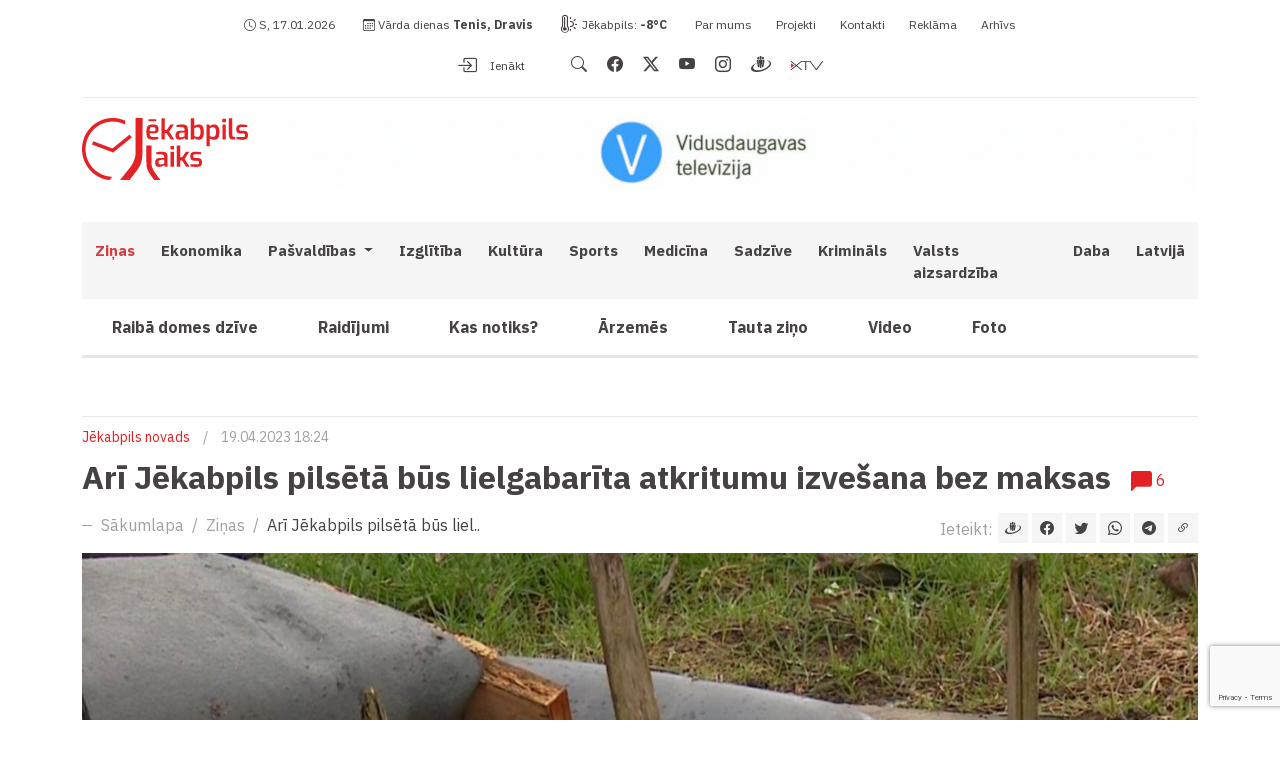

--- FILE ---
content_type: text/html; charset=UTF-8
request_url: https://www.jekabpilslaiks.lv/lv/zinas/ari-jekabpils-pilseta-bus-lielgabarita-atkritumu-izvesana-bez-maksas/
body_size: 11490
content:
<!DOCTYPE html>
<html lang="lv" xml:lang="lv" xmlns="http://www.w3.org/1999/xhtml">
    <head>
        <meta charset="utf-8">
        <meta http-equiv="X-UA-Compatible" content="IE=edge,chrome=1">
        <meta http-equiv="Content-Type" content="text/html; charset=utf-8">
        <meta name="viewport" content="width=device-width, initial-scale=1">
        <link rel="canonical" href="https://www.jekabpilslaiks.lv/lv/zinas/ari-jekabpils-pilseta-bus-lielgabarita-atkritumu-izvesana-bez-maksas/"/>
        <title>Arī Jēkabpils pilsētā būs lielgabarīta atkritumu izve&scaron;ana bez maksas / Jēkabpils Laiks: Jēkabpils ziņas</title>
<meta name="description" content="22.aprīlī Jēkabpils pilsētā iedzīvotāji varēs bez maksas atbrīvoties no lielgabarīta atkritumiem &ndash; neizjauktām mēbelēm, matračiem un paklājiem. &Scaron;os atkritumus sestdien būs iespēja novietot laukum.."/><meta name="keywords" content="jekabpilslaiks,jēkabpils ziņas"/><link rel="image_src" href="https://www.jekabpilslaiks.lv/uploads/news/2023/04/19/facebook_20230419062528_0f34f.jpg"/><link rel="sitemap" type="application/xml" title="Sitemap" href="https://www.jekabpilslaiks.lv/sitemap.xml" />
    <meta http-equiv="Cache-control" content="public">
<meta name="robots" content="index,follow">
<meta name="revisit-after" content="2 days">
<meta name="development" content="KG-Dizains.lv">
<meta name="generator" content="KPanel">
<meta name="copyright" content="Jēkabpils Laiks © 2026. ">
    <link rel="alternate" href="https://www.jekabpilslaiks.lv/lv/zinas/ari-jekabpils-pilseta-bus-lielgabarita-atkritumu-izvesana-bez-maksas/" hreflang="lv"/>

<!--FAV-ICON-->
<link rel="shortcut icon" href="/uploads/files/images/favicons/favicon.ico"><link rel="apple-touch-icon-precomposed" sizes="57x57" href="/uploads/files/images/favicons/apple-touch-icon-57x57.png"><link rel="apple-touch-icon-precomposed" sizes="144x144" href="/uploads/files/images/favicons/apple-touch-icon-114x114.png"><link rel="apple-touch-icon-precomposed" sizes="72x72" href="/uploads/files/images/favicons/apple-touch-icon-72x72.png"><link rel="apple-touch-icon-precomposed" sizes="144x144" href="/uploads/files/images/favicons/apple-touch-icon-144x144.png"><link rel="apple-touch-icon-precomposed" sizes="60x60" href="/uploads/files/images/favicons/apple-touch-icon-60x60.png"><link rel="apple-touch-icon-precomposed" sizes="120x120" href="/uploads/files/images/favicons/apple-touch-icon-120x120.png"><link rel="apple-touch-icon-precomposed" sizes="76x76" href="/uploads/files/images/favicons/apple-touch-icon-76x76.png"><link rel="apple-touch-icon-precomposed" sizes="152x152" href="/uploads/files/images/favicons/apple-touch-icon-152x152.png"><link rel="icon" type="image/png" href="/uploads/files/images/favicons/favicon-196x196.png" sizes="196x196"><link rel="icon" type="image/png" href="/uploads/files/images/favicons/favicon-96x96.png" sizes="96x96"><link rel="icon" type="image/png" href="/uploads/files/images/favicons/favicon-32x32.png" sizes="32x32"><link rel="icon" type="image/png" href="/uploads/files/images/favicons/favicon-16x16.png" sizes="16x16"><link rel="icon" type="image/png" href="/uploads/files/images/favicons/favicon-128.png" sizes="128x128"><meta name="application-name" content="Jēkabpils Laiks: Jēkabpils ziņas"/>
<meta name="msapplication-TileColor" content="#E52125"/><meta name="theme-color" content="#E52125">
<meta name="msapplication-navbutton-color" content="#E52125">
<meta name="apple-mobile-web-app-capable" content="yes">
<meta name="apple-mobile-web-app-status-bar-style" content="#E52125">

<meta name="msapplication-TileImage" content="/uploads/files/images/favicons/apple-touch-icon-144x144.png"><meta name="msapplication-square70x70logo" content="/uploads/files/images/favicons/mstile-70x70.png"><meta name="msapplication-square150x150logo" content="/uploads/files/images/favicons/mstile-150x150.png"><meta name="msapplication-wide310x150logo" content="/uploads/files/images/favicons/mstile-310x310.png"><meta name="msapplication-square310x310logo" content="/uploads/files/images/favicons/mstile-310x310.png"><link href="/site/assets/css/cookies.css" rel="stylesheet"><!--SOCIAL-SHARE-->
<meta property="og:title" content="Arī Jēkabpils pilsētā būs lielgabarīta atkritumu izve&scaron;ana bez maksas"/>
<meta property="og:site_name" content="Jēkabpils Laiks: Jēkabpils ziņas"/>
<meta property="og:type" content="website"/>
<meta property="og:url" content="https://www.jekabpilslaiks.lv/lv/zinas/ari-jekabpils-pilseta-bus-lielgabarita-atkritumu-izvesana-bez-maksas/"/>
<meta property="og:image" content="https://www.jekabpilslaiks.lv/uploads/news/2023/04/19/facebook_20230419062528_0f34f.jpg"/>
<meta property="og:image:width" content="1200"/><meta property="og:image:height" content="630"/><meta property="og:site_name" content="Jēkabpils Laiks: Jēkabpils ziņas"/>
<meta property="fb:app_id" content="412648314190366"/><meta property="og:description" content="22.aprīlī Jēkabpils pilsētā iedzīvotāji varēs be.."/>
<meta name="dr:say:img" content="https://www.jekabpilslaiks.lv/uploads/news/2023/04/19/facebook_20230419062528_0f34f.jpg"/>
<meta name="dr:say:title" content="Arī Jēkabpils pilsētā būs lielgabarīta atkritumu izve&scaron;ana bez maksas"/>

<!--TWITTER-SHARE-->
<meta name="twitter:site" content="@">
<meta name="twitter:domain" content="https://www.jekabpilslaiks.lv">
<meta name="twitter:title" content="Arī Jēkabpils pilsētā būs lielgabarīta atkritumu izve&scaron;ana bez maksas">
<meta name="twitter:description" content="22.aprīlī Jēkabpils pilsētā iedzīvotāji varēs bez maksas atbrīvoties no lielgabarīta atkritumiem &ndash; neizjauktām mēbelēm, matračiem un paklājiem. &Scaron;os atkritumus sestdien būs iespēja novietot laukum..">
<meta name="twitter:card" content="summary_large_image">
<meta name="twitter:image" content="https://www.jekabpilslaiks.lv/uploads/news/2023/04/19/facebook_20230419062528_0f34f.jpg">
<script type="application/ld+json">
    {
        "@context" : "http://schema.org",
        "@type" : "Organization",
        "name" : "",
        "url" : "https://www.jekabpilslaiks.lv",
        "legalName" : "",
        "email" : "",
        "logo" : "https://www.jekabpilslaiks.lv/uploads/files/images/logos/jekabpils-laiks-logo-v2.svg",
        "taxID" : "",
        "vatID" : "",
                "address": {
            "@type": "PostalAddress",
            "streetAddress": "",
            "addressRegion": "",
            "addressLocality": "",
            "postalCode": "",
            "addressCountry": ""
        }
    }
</script>
            <!--Font tags-->
        <link rel="preconnect" href="https://fonts.googleapis.com">
        <link rel="preconnect" href="https://fonts.gstatic.com" crossorigin>
        <link href="https://fonts.googleapis.com/css2?family=IBM+Plex+Sans:ital,wght@0,100;0,200;0,300;0,400;0,500;0,600;0,700;1,100;1,200;1,400&display=swap" rel="stylesheet">
                    <link rel="stylesheet" type="text/css" media="screen, print, projection" href="/site.min.css"/>
                                            <link href='https://api.tiles.mapbox.com/mapbox-gl-js/v2.8.1/mapbox-gl.css' rel='stylesheet' />
            <script type="text/javascript" src="//connect.facebook.net/en_US/sdk.js"></script>
            <script src="https://accounts.google.com/gsi/client" async defer></script>
            <script async src="https://pagead2.googlesyndication.com/pagead/js/adsbygoogle.js?client=ca-pub-8278841335242447" crossorigin="anonymous"></script>
                        <script async src="https://core.dimatter.ai/pubs/jekabpilslaiks-lv.min.js"></script>
        <script>
            window.dimatter = window.dimatter || [];
            window.dimatter.push('standalone');
            window.dimatter.push(['_initialize']);
        </script>
    </head>
    <body>
                        <!--[if lt IE 11]>
            <p class="browserupgrade">Atvainojiet, Jūsu interneta pārlūks ir novecojis un nevar precīzi parādīt šo mājas lapu, lūdzu atjaunojiet to, vai izmantojiet kādu citu mūsdienīgu interneta pārlūku, ko var iegūt šeit:<a href="//browsehappy.com/" target="_blank">Interneta pārlūki.</a></p>
        <![endif]-->
                            <noscript>
            <div class="alert alert-danger alert-javascript"><i class="bi bi-x-circle-fill"></i> Jūsu pārlūkam nav iespējots JavaScript, līdz ar to šī lapu nebūs iespējams pilnvērtīgi apskatīties!</div>
        </noscript>
        <div class="alert alert-danger alert-javascript alert-browers-version" id="alert-browers-version"><i class="bi bi-browser-chrome"></i> Jūsu pārlūks ir novecojis, līdz ar to šīs lapas pilnvērtīga funkcionalitāte nebūs pieejama!</div>
                <header>
    <div class="container container-top">
        <div class="row">
            <div class="col-12 col-sm-12 col-md-12 col-lg-12 col-lg-12 header-top-bar-col">
                <div class="header-top-bar">
                    <div class="row">
                        <div class="col-12 col-sm-12 col-md-12 col-lg-8 col-xl-8 col-top-bar-left">
                            <span class="daytime"><i class="bi bi-clock"></i> S, 17.01.2026</span>
                            <button type="button" class="btn btn-outline btn-toggle-namdays"><i class="bi bi-calendar3"></i></button>
                            <span class="namedays"><i class="bi bi-calendar3"></i> Vārda dienas <strong><a href="/lv/varda-dienas/">Tenis, Dravis</a></strong></span>
                            <span class="outdoor-temp"><i class="bi bi-thermometer-sun"></i> <a href="https://www.gismeteo.lv/weather-jekabpils-4098/2-weeks/" target="_blank">Jēkabpils: <span id="outdoor-temp">0</span></a></span>
                            <button type="button" class="btn btn-outline btn-toggle-topbar"><i class="bi bi-info-lg"></i></button>
                                    
            <div class="top-bar-nav-nav-widget widget">
                                                    <ul class="top-bar-nav-menu">
                                                    <li class="top-bar-nav-menu-item"><a class="footer-menu-link" href="/lv/par-mums/" target="_top">Par mums</a></li>
                                                    <li class="top-bar-nav-menu-item"><a class="footer-menu-link" href="/lv/projekti/" target="_top">Projekti</a></li>
                                                    <li class="top-bar-nav-menu-item"><a class="footer-menu-link" href="/lv/kontakti/" target="_top">Kontakti</a></li>
                                                    <li class="top-bar-nav-menu-item"><a class="footer-menu-link" href="/lv/reklamas-iesniegsana/" target="_top">Reklāma</a></li>
                                                    <li class="top-bar-nav-menu-item"><a class="footer-menu-link" href="https://arhivs.jekabpilslaiks.lv" target="_blank">Arhīvs</a></li>
                                            </ul>
                            </div>

                                    </div>
                        <div class="col-12 col-sm-12 col-md-12 col-xl-4 col-xl-4 col-top-bar-right">
                                                            <a href="/login/" class="login-popup-soc" data-redirect="https://www.jekabpilslaiks.lv/lv/zinas/ari-jekabpils-pilseta-bus-lielgabarita-atkritumu-izvesana-bez-maksas/"><i class="bi bi-box-arrow-in-right"></i> Ienākt</a>
                                                        <ul class="soc-icon-link"><li><a href="/meklet/?extend=1" aria-label="search" class="search"><i class="bi bi-search"></i></a></li><li><a href="https://www.facebook.com/jekabpilslaiks" target="_blank" aria-label="facebook" class="facebook"><i class="bi bi-facebook"></i></a></li><li><a href="https://twitter.com/JekabpilsLaiks" target="_blank" aria-label="twitter" class="twitter"><i class="bi bi-twitter-x"></i></a></li><li><a href="https://www.youtube.com/user/VDTVsizeti" target="_blank" aria-label="youtube" class="youtube"><i class="bi bi-youtube"></i></a></li><li><a href="https://www.instagram.com/jekabpilslaiks/" target="_blank" aria-label="instagram" class="instagram"><i class="bi bi-instagram"></i></a></li><li><a href="https://www.draugiem.lv/jekabpilslaiks/" target="_blank" aria-label="draugiem" class="draugiem"><i class="bi bi-draugiem"></i></a></li><li><a href="https://xtv.lv/vdtv/program/YAOGZER74ZP-jekabpils_laiks" target="_blank" aria-label="xtv" class="xtv"><i class="bi bi-xtv"></i></a></li></ul>                        </div>
                    </div>
                </div>
            </div>
        </div>
    </div>
    <div class="container container-middle">
        <div class="row">
            <div class="col-12 col-sm-12 col-md-12 col-lg-4 col-xl-2 col-logo">
                <a href="/" class="main-logo">
                    <img src="/uploads/files/images/logos/jekabpils-laiks-logo-v2.svg" alt="Jēkabpils Laiks: Jēkabpils ziņas" class="main-logo">
                </a>
            </div>
            <div class="col-12 col-sm-12 col-md-12 col-lg-8 col-xl-10 col-head-xl-banner">
                        <div class="widget widget-ads" id="widget-5">
                        <div class="widget-content">
                                                        <div class="widget-item">
                        <div class="banner-placeholder desctop"><a href="https://www.jekabpilslaiks.lv/s/tEH5Y7XRuE/" target="_blank" class="banner-link"><img src="/uploads/files/ads/2025/06/20/tepat aiz hozironta desktop.gif" class="img-fluid banner-content"></a></div>                        <div class="banner-placeholder mobile"><a href="https://www.jekabpilslaiks.lv/s/tEH5Y7XRuE/" target="_blank" class="banner-link"><img src="/uploads/files/ads/2025/06/20/tepat aiz hozironta  mob.gif" class="img-fluid banner-content"></a></div>                    </div>
                                                </div>
        </div>
                </div>
        </div>
    </div>
    <div class="container container-bottom">
        <div class="row">
            <div class="col-12 col-sm-12 col-md-12 col-lg-12 col-lg-12 col-main-nav">
                                
                            <nav class="navbar navbar-expand-xl main-navigation" id="nav-main-nav">
                                <div class="container-fluid">
                                    <button class="navbar-toggler" type="button" data-bs-toggle="collapse" data-bs-target="#main-nav" aria-controls="navbarSupportedContent" aria-expanded="false" aria-label="Toggle navigation">
                                        <i class="bi bi-list"></i>
                                    </button><div class="collapse navbar-collapse" id="main-nav">
                                        <ul class="navbar-nav m-auto">
                                
                                            <li class="nav-item active">
                                                <a class="nav-link" href="/lv/zinas/" target="_top">
                                                    Ziņas
                                                </a>
                                            </li>
                                        
                                            <li class="nav-item">
                                                <a class="nav-link" href="/lv/tema/ekonomika/" target="_top">
                                                    Ekonomika
                                                </a>
                                            </li>
                                        
                                            <li class="nav-item dropdown" data-item="10">
                                                <a class="nav-link dropdown-toggle" href="/lv/tema/pasvaldibas/" target="_top" id="DropdownMenuLink-10" role="button" data-bs-toggle="dropdown" aria-expanded="false">
                                                    Pašvaldības
                                                </a>
                                            <div class="dropdown-menu dropdown-menu-10" aria-labelledby="DropdownMenuLink-10"><a class="dropdown-item dropdonw-item-1" href="/lv/tema/jekabpils-novads/" target="_top">Jēkabpils Novads</a><a class="dropdown-item dropdonw-item-2" href="/lv/tema/aizkraukles-novads/" target="_top">Aizkraukles novads</a><a class="dropdown-item dropdonw-item-3" href="/lv/tema/livanu-novads/" target="_top">Līvānu novads</a></div></li>
                                            <li class="nav-item">
                                                <a class="nav-link" href="/lv/tema/Izglitiba/" target="_top">
                                                    Izglītība
                                                </a>
                                            </li>
                                        
                                            <li class="nav-item">
                                                <a class="nav-link" href="/lv/tema/kultura/" target="_top">
                                                    Kultūra
                                                </a>
                                            </li>
                                        
                                            <li class="nav-item">
                                                <a class="nav-link" href="/lv/tema/sports/" target="_top">
                                                    Sports
                                                </a>
                                            </li>
                                        
                                            <li class="nav-item">
                                                <a class="nav-link" href="/lv/tema/medicina/" target="_top">
                                                    Medicīna
                                                </a>
                                            </li>
                                        
                                            <li class="nav-item">
                                                <a class="nav-link" href="/lv/tema/sadzive/" target="_top">
                                                    Sadzīve
                                                </a>
                                            </li>
                                        
                                            <li class="nav-item">
                                                <a class="nav-link" href="/lv/tema/kriminals/" target="_top">
                                                    Krimināls
                                                </a>
                                            </li>
                                        
                                            <li class="nav-item">
                                                <a class="nav-link" href="/lv/tema/valsts-aizsardziba/" target="_top">
                                                    Valsts aizsardzība
                                                </a>
                                            </li>
                                        
                                            <li class="nav-item">
                                                <a class="nav-link" href="/lv/tema/daba/" target="_top">
                                                    Daba
                                                </a>
                                            </li>
                                        
                                            <li class="nav-item">
                                                <a class="nav-link" href="/lv/tema/latvija/" target="_top">
                                                    Latvijā
                                                </a>
                                            </li>
                                        <li class="nav-item secundary-nav-item"><a class="nav-link" aria-current="page" href="/lv/tema/raiba-domes-dzive/" target="_top">Raibā domes dzīve</a></li><li class="nav-item secundary-nav-item"><a class="nav-link" aria-current="page" href="/lv/tema/raidijumi/" target="_top">Raidījumi</a></li><li class="nav-item secundary-nav-item"><a class="nav-link" aria-current="page" href="/lv/tema/kas-notiks/" target="_top">Kas notiks?</a></li><li class="nav-item secundary-nav-item"><a class="nav-link" aria-current="page" href="/lv/tema/arzemes/" target="_top">Ārzemēs</a></li><li class="nav-item secundary-nav-item"><a class="nav-link" aria-current="page" href="/lv/tema/tauta-zino/" target="_top">Tauta ziņo</a></li><li class="nav-item secundary-nav-item"><a class="nav-link" aria-current="page" href="/lv/video/" target="_top">Video</a></li><li class="nav-item secundary-nav-item"><a class="nav-link" aria-current="page" href="/lv/foto-arhivs/" target="_top">Foto</a></li>
                                    </ul>
                                </div>
                            </div>
                        </nav>
                                                                                <section class="main-sub-menu">
                            <ul class="nav">
                                                                    <li class="nav-item">
                                        <a class="nav-link" aria-current="page" href="/lv/tema/raiba-domes-dzive/" target="_top">
                                            Raibā domes dzīve                                        </a>
                                    </li>
                                                                    <li class="nav-item">
                                        <a class="nav-link" aria-current="page" href="/lv/tema/raidijumi/" target="_top">
                                            Raidījumi                                        </a>
                                    </li>
                                                                    <li class="nav-item">
                                        <a class="nav-link" aria-current="page" href="/lv/tema/kas-notiks/" target="_top">
                                            Kas notiks?                                        </a>
                                    </li>
                                                                    <li class="nav-item">
                                        <a class="nav-link" aria-current="page" href="/lv/tema/arzemes/" target="_top">
                                            Ārzemēs                                        </a>
                                    </li>
                                                                    <li class="nav-item">
                                        <a class="nav-link" aria-current="page" href="/lv/tema/tauta-zino/" target="_top">
                                            Tauta ziņo                                        </a>
                                    </li>
                                                                    <li class="nav-item">
                                        <a class="nav-link" aria-current="page" href="/lv/video/" target="_top">
                                            Video                                        </a>
                                    </li>
                                                                    <li class="nav-item">
                                        <a class="nav-link" aria-current="page" href="/lv/foto-arhivs/" target="_top">
                                            Foto                                        </a>
                                    </li>
                                                            </ul>
                        </section>
                                                </div>
        </div>
    </div>
        
        <section class="main-banner">
            <div class="container">
                <div class="row">
                    <div class="col-12 col-sm-12 col-md-12 col-lg-12 col-lg-12">
                        <div class="widget widget-html">
                                                                                    <div id="jekablv01_giga_1320x250_1" class="thirdparty-banners-block"></div>
<script>
  if (window.innerWidth >= 992){
    window.dimatter.push(['jekablv01_giga_1320x250_1']);
    window.dimatter.push(['_requestBanners', 'jekablv01_giga_1320x250_1']);
  }
</script>
                        </div>
                    </div>
                </div>
            </div>
        </section>

    </header><main class="article-item" id="ari-jekabpils-pilseta-bus-lielgabarita-atkritumu-izvesana-bez-maksas">
    <div class="container">
        <div class="row">
            <div class="col-12 col-sm-12 col-md-12 col-lg-12 col-xl-12 col-article-item-page-head">
                <section class="article-head">
                    <span class="article-category"><a href="/lv/tema/jekabpils-novads/" class="cat-link">Jēkabpils novads</a></span> <span class="splitter">/</span>                     <span class="datetime">19.04.2023 18:24</span>
                </section>
            </div>
            <div class="col-12 col-sm-12 col-md-12 col-lg-12 col-xl-12 col-xxl-9 col-article-item-page-content">
                <article class="article-content">
                    <h1 class="article-title">Arī Jēkabpils pilsētā būs lielgabarīta atkritumu izvešana bez maksas <a href="#komentari" class="comments"><i class="bi bi-chat-left-fill"></i> <span>6</span></a></h1>
                    <div class="article-toolbar page-navigation">
                        <div class="row">
                            <div class="col-12 col-sm-12 col-md-12 col-lg-7 col-xl-8 col-article-nav">
                                <nav aria-label="breadcrumb"><ol class="breadcrumb"><li class="breadcrumb-item"><a href="/lv/">Sākumlapa</a></li><li class="breadcrumb-item"><a href="/lv/zinas/">Ziņas</a></li><li class="breadcrumb-item active" aria-current="page"><a href="/lv/zinas/ari-jekabpils-pilseta-bus-lielgabarita-atkritumu-izvesana-bez-maksas/">Arī Jēkabpils pilsētā būs liel..</a></li></ol></nav>                            </div>
                            <div class="col-12 col-sm-12 col-md-12 col-lg-5 col-xl-4 col-article-share">
                                                                    <div class="page-share"><span>Ieteikt:</span> <div class="element shareElemts"><div class="group dr-share"><button class="dr" onclick="sharePopop('https://www.draugiem.lv/say/ext/add.php?title=Arī Jēkabpils pilsētā būs lielgabarīta atkritumu izvešana bez maksas&titlePrefix=Jēkabpils Laiks: Jēkabpils ziņas&link=https://www.jekabpilslaiks.lv/lv/zinas/ari-jekabpils-pilseta-bus-lielgabarita-atkritumu-izvesana-bez-maksas/', 'Arī Jēkabpils pilsētā būs lielgabarīta atkritumu izvešana bez maksas', '530', '400')" data-bs-toggle="tooltip" data-bs-placement="top" title="Draugiem.lv"><i class="bi bi-draugiem"></i></button></div><div class="group facebook-share"><button class="fb" onclick="sharePopop('https://www.facebook.com/sharer/sharer.php?app_id=412648314190366&sdk=joey&display=popup&ref=plugin&src=https://www.jekabpilslaiks.lv/uploads/news/2023/04/19/facebook_20230419062528_0f34f.jpg&u=https://www.jekabpilslaiks.lv/lv/zinas/ari-jekabpils-pilseta-bus-lielgabarita-atkritumu-izvesana-bez-maksas/', 'Arī Jēkabpils pilsētā būs lielgabarīta atkritumu izvešana bez maksas', '530', '400')" data-bs-toggle="tooltip" data-bs-placement="top" title="Facebook"><i class="bi bi-facebook"></i></button></div><div class="group twitter-share"><button class="twitter" onclick="sharePopop('https://twitter.com/intent/tweet?text=Arī Jēkabpils pilsētā būs lielgabarīta atkritumu izvešana bez maksas&url=https://www.jekabpilslaiks.lv/lv/zinas/ari-jekabpils-pilseta-bus-lielgabarita-atkritumu-izvesana-bez-maksas/&hashtags', 'Arī Jēkabpils pilsētā būs lielgabarīta atkritumu izvešana bez maksas', '530', '400')" data-bs-toggle="tooltip" data-bs-placement="top" title="Twitter"><i class="bi bi-twitter"></i></button></div><div class="group whatsup">
                            <button class="whatsup-share" onclick="sharePopop('https://api.whatsapp.com/send?text=Ar%C4%AB+J%C4%93kabpils+pils%C4%93t%C4%81+b%C5%ABs+lielgabar%C4%ABta+atkritumu+izve%C5%A1ana+bez+maksas+https%3A%2F%2Fwww.jekabpilslaiks.lv%2Flv%2Fzinas%2Fari-jekabpils-pilseta-bus-lielgabarita-atkritumu-izvesana-bez-maksas%2F', 'Arī Jēkabpils pilsētā būs lielgabarīta atkritumu izvešana bez maksas', '530', '400')" data-bs-toggle="tooltip" data-bs-placement="top" title="Whatsup share"><i class="bi bi-whatsapp"></i></button>
                        </div><div class="group telegram">
                            <button class="telegram-share" onclick="sharePopop('https://t.me/share/url?url=Ar%C4%AB+J%C4%93kabpils+pils%C4%93t%C4%81+b%C5%ABs+lielgabar%C4%ABta+atkritumu+izve%C5%A1ana+bez+maksas+https%3A%2F%2Fwww.jekabpilslaiks.lv%2Flv%2Fzinas%2Fari-jekabpils-pilseta-bus-lielgabarita-atkritumu-izvesana-bez-maksas%2F', 'Arī Jēkabpils pilsētā būs lielgabarīta atkritumu izvešana bez maksas', '530', '400')" data-bs-toggle="tooltip" data-bs-placement="top" title="Telegram share"><i class="bi bi-telegram"></i></button>
                        </div><div class="group copy-link-share">
                            <button class="copy-link" id="copy-link" data-url="https://www.jekabpilslaiks.lv/lv/zinas/ari-jekabpils-pilseta-bus-lielgabarita-atkritumu-izvesana-bez-maksas/" data-bs-toggle="tooltip" data-bs-placement="top" title="Kopēt saiti?"><i class="bi bi-link-45deg"></i></button>
                        </div></div></div>
                                                            </div>
                        </div>
                    </div>
                    <div class="article-content-body">
                        <a href="/uploads/news/2023/04/19/large_20230419062528_0f34f.jpg" class="article-cover lightbox"><img src="/uploads/news/2023/04/19/article_20230419062528_0f34f.jpg" onerror="this.src='/site/assets/images/article_crop.jpg';" alt="Arī Jēkabpils pilsētā būs lielgabarīta atkritumu izvešana bez maksas" class="img-fluid"></a>                        <div class="article-content-toolbar">
                                                                                </div>
                                                <div class="main-html-content" id="main-html-content-ari-jekabpils-pilseta-bus-lielgabarita-atkritumu-izvesana-bez-maksas">
                            <div class="article-html-banner-wrapper"><p>22.aprīlī Jēkabpils pilsētā iedzīvotāji varēs bez maksas atbrīvoties no lielgabarīta atkritumiem – neizjauktām mēbelēm, matračiem un paklājiem. Šos atkritumus sestdien būs iespēja novietot laukumā pie veikala “Beta” Bebru ielas mikrorajonā, Celtnieku ielas mikrorajonā pie šķirošanas laukuma, pie mājas nr.15, Pils ielas mikrorajonā – šķirošanas laukumā pie mājas nr.203, kā arī Ķieģeļu ielas mikrorajona šķirošanas laukumā pie mājas nr.2.</p><div id="jekablv01_mobile_inarticle_300x250_1" class="thirdparty-banners-block content-inner-banner"></div>

<p>Norādītajos punktos nekādā gadījumā nedrīkst novietot logu stiklu, elektropreces, automašīnu riepas, būvniecības atkritumus un sadzīves atkritumus. Šos atkritumus var nodot šķiroto atkritumu pieņemšanas laukumos Zemgales ielā 24/1 un Zvaigžņu ielā 1b, Jēkabpilī.</p>

<p>Jau informējām, ka no 15.līdz 23.aprīlim akcija “Izvedam lielgabarīta atkritumus bez maksas” norisināsies arī vairāk nekā 30 vietās Jēkabpils novada teritorijā. Sīkāka informācija par vietām, kur var nodot lielgabarīta atkritumus, pieejama šeit:</p>

<p><a rel="group" class="lightbox content-image content-img-auto-gen" title="" href="/uploads/files/images/zinas/2023/04/19/336789552-1158359184835651-5429794600485338898-n.jpg"><img alt="" height="597" src="/uploads/files/images/zinas/2023/04/19/336789552-1158359184835651-5429794600485338898-n.jpg" width="1061" class="img-fluid"></a></p>
</div>                            <script>if (window.innerWidth < 992) {window.dimatter.push(['jekablv01_mobile_inarticle_300x250_1']);window.dimatter.push(['_requestBanners', 'jekablv01_mobile_inarticle_300x250_1']);}</script>
                            <script>if (window.innerWidth < 992) {window.dimatter.push(['jekablv02_mobile_inarticle_300x250_2']);window.dimatter.push(['_requestBanners', 'jekablv02_mobile_inarticle_300x250_2']);}</script>
                        </div>
                                                                    </div>
                </article>
                                            <div class="widget widget-html article-banner">
                                    <div id="jekablv03_article_970x250_2" class="thirdparty-banners-block"></div>
<script>
if (window.innerWidth >= 992){
	window.dimatter.push(['jekablv03_article_970x250_2']);
	window.dimatter.push(['_requestBanners', 'jekablv03_article_970x250_2']);
}
</script>
        </div>
                <div class="widget widget-html article-banner">
                                    <div id="jekablv03_mobile_article_end_300x250_3" class="thirdparty-banners-block thirdparty-banners-block-mobile"></div>
<script>
if (window.innerWidth < 992) {
	window.dimatter.push(['jekablv03_mobile_article_end_300x250_3']);
	window.dimatter.push(['_requestBanners', 'jekablv03_mobile_article_end_300x250_3']);
}
</script>
        </div>
                    <div class="comment-body" id="komentari">
        <div class="all-comments">
        <div class="comments-toolbar">
            <h4 class="comment-title">Komentāri <span><i class="bi bi-chat-left-fill"></i> 6</span></h4>
            <a href="#all" class="tab-link active" data-comment-type="all">Visi</a>
            <a href="#registered" class="tab-link" data-comment-type="registered">Reģistrētie (0)</a>
            <a href="#anonymous" class="tab-link" data-comment-type="anonymous">Anonīmie (6)</a>
            <div class="comment-ordering">
                <div class="dropdown">
                    <button class="btn btn-secondary dropdown-toggle" type="button" data-bs-toggle="dropdown" aria-expanded="false">
                                                    <i class="bi bi-arrow-down"></i> Jaunākais augšā                                            </button>
                    <ul class="dropdown-menu">
                        <li><a href="?orderComments=DESC" class="dropdown-item loadPage active" data-page-href="/site/plugins/news/comment_template.php?comment_type=&comment_prefix=comp2_news&comment_item=1215&comment_url=/lv/zinas/ari-jekabpils-pilseta-bus-lielgabarita-atkritumu-izvesana-bez-maksas/&orderComments=DESC"><i class="bi bi-arrow-down"></i> Jaunākais augšā</a></li>
                        <li><a href="?orderComments=ASC" class="dropdown-item ordering-comment-btn loadPage" data-page-href="/site/plugins/news/comment_template.php?comment_type=&comment_prefix=comp2_news&comment_item=1215&comment_url=/lv/zinas/ari-jekabpils-pilseta-bus-lielgabarita-atkritumu-izvesana-bez-maksas/&orderComments=ASC"><i class="bi bi-arrow-up"></i> Vecākais augšā</a></li>
                        <li><a href="?orderComments=TOP" class="dropdown-item ordering-comment-btn loadPage" data-page-href="/site/plugins/news/comment_template.php?comment_type=&comment_prefix=comp2_news&comment_item=1215&comment_url=/lv/zinas/ari-jekabpils-pilseta-bus-lielgabarita-atkritumu-izvesana-bez-maksas/&orderComments=TOP"><i class="bi bi-hand-thumbs-up-fill"></i> Populārākie augšā</a></li>
                    </ul>
                </div>
            </div>
        </div>
                            <div class="comments">
                                                    <div class="comment" id="comment10791">
    <div class="row row-1">
        <div class="col-12 col-sm-12 col-md-12 col-lg-12 col-lg-12 col-comment-name">
                            <div class="user-avatar" style="background-color:#EC77ED;color:#FFF">E</div>                <span class="user-name">Evita</span>
                                    <span class="datetime">23.04.2023 18:51</span>
            <div class="comment-top-right">
                <a href="#reportComment" data-comment-id="10791" class="reportCommentButton"><i class="bi bi-exclamation-octagon"></i> Ziņot par komentāru</a>
            </div>
        </div>
        <div class="col-12 col-sm-12 col-md-12 col-lg-12 col-lg-12 col-comment-content">
                                                        <div class="comment-content">Aizvedām.logus uz Zemgales ielu, atteica!<br />
Atkal tiek maldināti cilvēki!</div>
                        <button type="button" class="btn btn-link btn-reply" data-btn-reply="10791" data-parent="10791"><i class="bi bi-chat-left-quote"></i> Atbildēt</button>
            <span class="likes" id="comment-voites-wrapper-10791">
                <button type="button" class="like pluss" data-comment-voite="10791" data-type="like"><i class="bi bi-hand-thumbs-up"></i><span class="count">0</span></button>
                <button type="button" class="like minus" data-comment-voite="10791" data-type="dislike"><i class="bi bi-hand-thumbs-down"></i><span class="count">0</span></button>
            </span>
            <div class="comment_alert_response" id="comment-response-10791"></div>
                    </div>
    </div>
        <div class="comment-splitter"></div>
    <div class="modal fade" id="reportCommentModal" tabindex="-1" role="dialog" aria-labelledby="reportCommentModalLabel" aria-hidden="true">
        <div class="modal-dialog" role="document">
            <div class="modal-content">
                <div class="modal-header">
                    <h5 class="modal-title" id="reportCommentModalLabel">Ziņot par komentāru</h5>
                    <button type="button" class="close btn btn-default" data-bs-dismiss="modal" aria-label="Close">
                        <i class="bi bi-x-lg"></i>
                    </button>
                </div>
                <div class="modal-body">
                    <form id="reportCommentForm">
                        <div class="form-group">
                            <label for="commentReportUser">Jūsu vārds:</label>
                            <input type="text" id="commentReportUser" class="form-control" name="user-name" value=""/>
                        </div>
                        <div class="form-group">
                            <label for="commentReportText">Ziņojuma iemesls</label>
                            <textarea class="form-control" id="commentReportText" name="commentReportText" rows="3" placeholder="Max 100 simboli" required></textarea>
                        </div>
                        <input type="hidden" id="commentIdToReport" value=""/>
                    </form>
                </div>
                <div class="modal-footer">
                    <button type="button" id="submitCommentReportButton" class="btn btn-primary">Ziņot</button>
                </div>
            </div>
        </div>
    </div>
</div>                                    <div class="comment" id="comment10557">
    <div class="row row-1">
        <div class="col-12 col-sm-12 col-md-12 col-lg-12 col-lg-12 col-comment-name">
                            <div class="user-avatar" style="background-color:#A88538;color:#FFF">A</div>                <span class="user-name">Astro - > Distiham</span>
                                    <span class="datetime">20.04.2023 17:30</span>
            <div class="comment-top-right">
                <a href="#reportComment" data-comment-id="10557" class="reportCommentButton"><i class="bi bi-exclamation-octagon"></i> Ziņot par komentāru</a>
            </div>
        </div>
        <div class="col-12 col-sm-12 col-md-12 col-lg-12 col-lg-12 col-comment-content">
                                                        <div class="comment-content">Distihs stumj pa lauku skapi,<br />
Kājās turās vairs tik knapi!</div>
                        <button type="button" class="btn btn-link btn-reply" data-btn-reply="10557" data-parent="10557"><i class="bi bi-chat-left-quote"></i> Atbildēt</button>
            <span class="likes" id="comment-voites-wrapper-10557">
                <button type="button" class="like pluss" data-comment-voite="10557" data-type="like"><i class="bi bi-hand-thumbs-up"></i><span class="count">1</span></button>
                <button type="button" class="like minus" data-comment-voite="10557" data-type="dislike"><i class="bi bi-hand-thumbs-down"></i><span class="count">0</span></button>
            </span>
            <div class="comment_alert_response" id="comment-response-10557"></div>
                    </div>
    </div>
        <div class="comment-splitter"></div>
    <div class="modal fade" id="reportCommentModal" tabindex="-1" role="dialog" aria-labelledby="reportCommentModalLabel" aria-hidden="true">
        <div class="modal-dialog" role="document">
            <div class="modal-content">
                <div class="modal-header">
                    <h5 class="modal-title" id="reportCommentModalLabel">Ziņot par komentāru</h5>
                    <button type="button" class="close btn btn-default" data-bs-dismiss="modal" aria-label="Close">
                        <i class="bi bi-x-lg"></i>
                    </button>
                </div>
                <div class="modal-body">
                    <form id="reportCommentForm">
                        <div class="form-group">
                            <label for="commentReportUser">Jūsu vārds:</label>
                            <input type="text" id="commentReportUser" class="form-control" name="user-name" value=""/>
                        </div>
                        <div class="form-group">
                            <label for="commentReportText">Ziņojuma iemesls</label>
                            <textarea class="form-control" id="commentReportText" name="commentReportText" rows="3" placeholder="Max 100 simboli" required></textarea>
                        </div>
                        <input type="hidden" id="commentIdToReport" value=""/>
                    </form>
                </div>
                <div class="modal-footer">
                    <button type="button" id="submitCommentReportButton" class="btn btn-primary">Ziņot</button>
                </div>
            </div>
        </div>
    </div>
</div>                                    <div class="comment" id="comment10509">
    <div class="row row-1">
        <div class="col-12 col-sm-12 col-md-12 col-lg-12 col-lg-12 col-comment-name">
                            <div class="user-avatar" style="background-color:#136A7E;color:#FFF">z</div>                <span class="user-name">zinātājs</span>
                                    <span class="datetime">20.04.2023 09:27</span>
            <div class="comment-top-right">
                <a href="#reportComment" data-comment-id="10509" class="reportCommentButton"><i class="bi bi-exclamation-octagon"></i> Ziņot par komentāru</a>
            </div>
        </div>
        <div class="col-12 col-sm-12 col-md-12 col-lg-12 col-lg-12 col-comment-content">
                                                        <div class="comment-content">Es ticēju un zināju, ka vienu dienu tas agrāk vai vēlāk notiks.</div>
                        <button type="button" class="btn btn-link btn-reply" data-btn-reply="10509" data-parent="10509"><i class="bi bi-chat-left-quote"></i> Atbildēt</button>
            <span class="likes" id="comment-voites-wrapper-10509">
                <button type="button" class="like pluss" data-comment-voite="10509" data-type="like"><i class="bi bi-hand-thumbs-up"></i><span class="count">0</span></button>
                <button type="button" class="like minus" data-comment-voite="10509" data-type="dislike"><i class="bi bi-hand-thumbs-down"></i><span class="count">0</span></button>
            </span>
            <div class="comment_alert_response" id="comment-response-10509"></div>
                    </div>
    </div>
        <div class="comment-splitter"></div>
    <div class="modal fade" id="reportCommentModal" tabindex="-1" role="dialog" aria-labelledby="reportCommentModalLabel" aria-hidden="true">
        <div class="modal-dialog" role="document">
            <div class="modal-content">
                <div class="modal-header">
                    <h5 class="modal-title" id="reportCommentModalLabel">Ziņot par komentāru</h5>
                    <button type="button" class="close btn btn-default" data-bs-dismiss="modal" aria-label="Close">
                        <i class="bi bi-x-lg"></i>
                    </button>
                </div>
                <div class="modal-body">
                    <form id="reportCommentForm">
                        <div class="form-group">
                            <label for="commentReportUser">Jūsu vārds:</label>
                            <input type="text" id="commentReportUser" class="form-control" name="user-name" value=""/>
                        </div>
                        <div class="form-group">
                            <label for="commentReportText">Ziņojuma iemesls</label>
                            <textarea class="form-control" id="commentReportText" name="commentReportText" rows="3" placeholder="Max 100 simboli" required></textarea>
                        </div>
                        <input type="hidden" id="commentIdToReport" value=""/>
                    </form>
                </div>
                <div class="modal-footer">
                    <button type="button" id="submitCommentReportButton" class="btn btn-primary">Ziņot</button>
                </div>
            </div>
        </div>
    </div>
</div>                                    <div class="comment" id="comment10470">
    <div class="row row-1">
        <div class="col-12 col-sm-12 col-md-12 col-lg-12 col-lg-12 col-comment-name">
                            <div class="user-avatar" style="background-color:#136A7E;color:#FFF">N</div>                <span class="user-name">Neķītrais masāžists</span>
                                    <span class="datetime">19.04.2023 20:22</span>
            <div class="comment-top-right">
                <a href="#reportComment" data-comment-id="10470" class="reportCommentButton"><i class="bi bi-exclamation-octagon"></i> Ziņot par komentāru</a>
            </div>
        </div>
        <div class="col-12 col-sm-12 col-md-12 col-lg-12 col-lg-12 col-comment-content">
                                                        <div class="comment-content">Beidzot kaut kas eiropeisks! :D</div>
                        <button type="button" class="btn btn-link btn-reply" data-btn-reply="10470" data-parent="10470"><i class="bi bi-chat-left-quote"></i> Atbildēt</button>
            <span class="likes" id="comment-voites-wrapper-10470">
                <button type="button" class="like pluss" data-comment-voite="10470" data-type="like"><i class="bi bi-hand-thumbs-up"></i><span class="count">0</span></button>
                <button type="button" class="like minus" data-comment-voite="10470" data-type="dislike"><i class="bi bi-hand-thumbs-down"></i><span class="count">0</span></button>
            </span>
            <div class="comment_alert_response" id="comment-response-10470"></div>
                    </div>
    </div>
        <div class="comment-splitter"></div>
    <div class="modal fade" id="reportCommentModal" tabindex="-1" role="dialog" aria-labelledby="reportCommentModalLabel" aria-hidden="true">
        <div class="modal-dialog" role="document">
            <div class="modal-content">
                <div class="modal-header">
                    <h5 class="modal-title" id="reportCommentModalLabel">Ziņot par komentāru</h5>
                    <button type="button" class="close btn btn-default" data-bs-dismiss="modal" aria-label="Close">
                        <i class="bi bi-x-lg"></i>
                    </button>
                </div>
                <div class="modal-body">
                    <form id="reportCommentForm">
                        <div class="form-group">
                            <label for="commentReportUser">Jūsu vārds:</label>
                            <input type="text" id="commentReportUser" class="form-control" name="user-name" value=""/>
                        </div>
                        <div class="form-group">
                            <label for="commentReportText">Ziņojuma iemesls</label>
                            <textarea class="form-control" id="commentReportText" name="commentReportText" rows="3" placeholder="Max 100 simboli" required></textarea>
                        </div>
                        <input type="hidden" id="commentIdToReport" value=""/>
                    </form>
                </div>
                <div class="modal-footer">
                    <button type="button" id="submitCommentReportButton" class="btn btn-primary">Ziņot</button>
                </div>
            </div>
        </div>
    </div>
</div>                                    <div class="comment" id="comment10457">
    <div class="row row-1">
        <div class="col-12 col-sm-12 col-md-12 col-lg-12 col-lg-12 col-comment-name">
                            <div class="user-avatar" style="background-color:#136A7E;color:#FFF">D</div>                <span class="user-name">Distihs</span>
                                    <span class="datetime">19.04.2023 19:31</span>
            <div class="comment-top-right">
                <a href="#reportComment" data-comment-id="10457" class="reportCommentButton"><i class="bi bi-exclamation-octagon"></i> Ziņot par komentāru</a>
            </div>
        </div>
        <div class="col-12 col-sm-12 col-md-12 col-lg-12 col-lg-12 col-comment-content">
                                                        <div class="comment-content">Sestdien laukumā pie Betas,<br />
Mazas mēbeles būs retas.</div>
                        <button type="button" class="btn btn-link btn-reply" data-btn-reply="10457" data-parent="10457"><i class="bi bi-chat-left-quote"></i> Atbildēt</button>
            <span class="likes" id="comment-voites-wrapper-10457">
                <button type="button" class="like pluss" data-comment-voite="10457" data-type="like"><i class="bi bi-hand-thumbs-up"></i><span class="count">0</span></button>
                <button type="button" class="like minus" data-comment-voite="10457" data-type="dislike"><i class="bi bi-hand-thumbs-down"></i><span class="count">0</span></button>
            </span>
            <div class="comment_alert_response" id="comment-response-10457"></div>
                    </div>
    </div>
        <div class="comment-splitter"></div>
    <div class="modal fade" id="reportCommentModal" tabindex="-1" role="dialog" aria-labelledby="reportCommentModalLabel" aria-hidden="true">
        <div class="modal-dialog" role="document">
            <div class="modal-content">
                <div class="modal-header">
                    <h5 class="modal-title" id="reportCommentModalLabel">Ziņot par komentāru</h5>
                    <button type="button" class="close btn btn-default" data-bs-dismiss="modal" aria-label="Close">
                        <i class="bi bi-x-lg"></i>
                    </button>
                </div>
                <div class="modal-body">
                    <form id="reportCommentForm">
                        <div class="form-group">
                            <label for="commentReportUser">Jūsu vārds:</label>
                            <input type="text" id="commentReportUser" class="form-control" name="user-name" value=""/>
                        </div>
                        <div class="form-group">
                            <label for="commentReportText">Ziņojuma iemesls</label>
                            <textarea class="form-control" id="commentReportText" name="commentReportText" rows="3" placeholder="Max 100 simboli" required></textarea>
                        </div>
                        <input type="hidden" id="commentIdToReport" value=""/>
                    </form>
                </div>
                <div class="modal-footer">
                    <button type="button" id="submitCommentReportButton" class="btn btn-primary">Ziņot</button>
                </div>
            </div>
        </div>
    </div>
</div>                                    <div class="comment" id="comment10436">
    <div class="row row-1">
        <div class="col-12 col-sm-12 col-md-12 col-lg-12 col-lg-12 col-comment-name">
                            <div class="user-avatar" style="background-color:#84BA7B;color:#FFF">J</div>                <span class="user-name">Jefiņš</span>
                                    <span class="datetime">19.04.2023 18:29</span>
            <div class="comment-top-right">
                <a href="#reportComment" data-comment-id="10436" class="reportCommentButton"><i class="bi bi-exclamation-octagon"></i> Ziņot par komentāru</a>
            </div>
        </div>
        <div class="col-12 col-sm-12 col-md-12 col-lg-12 col-lg-12 col-comment-content">
                                                        <div class="comment-content">Nav nekas vedams, bet ņemšu vērā un visus mudināšu to darīt.</div>
                        <button type="button" class="btn btn-link btn-reply" data-btn-reply="10436" data-parent="10436"><i class="bi bi-chat-left-quote"></i> Atbildēt</button>
            <span class="likes" id="comment-voites-wrapper-10436">
                <button type="button" class="like pluss" data-comment-voite="10436" data-type="like"><i class="bi bi-hand-thumbs-up"></i><span class="count">0</span></button>
                <button type="button" class="like minus" data-comment-voite="10436" data-type="dislike"><i class="bi bi-hand-thumbs-down"></i><span class="count">0</span></button>
            </span>
            <div class="comment_alert_response" id="comment-response-10436"></div>
                    </div>
    </div>
        <div class="comment-splitter"></div>
    <div class="modal fade" id="reportCommentModal" tabindex="-1" role="dialog" aria-labelledby="reportCommentModalLabel" aria-hidden="true">
        <div class="modal-dialog" role="document">
            <div class="modal-content">
                <div class="modal-header">
                    <h5 class="modal-title" id="reportCommentModalLabel">Ziņot par komentāru</h5>
                    <button type="button" class="close btn btn-default" data-bs-dismiss="modal" aria-label="Close">
                        <i class="bi bi-x-lg"></i>
                    </button>
                </div>
                <div class="modal-body">
                    <form id="reportCommentForm">
                        <div class="form-group">
                            <label for="commentReportUser">Jūsu vārds:</label>
                            <input type="text" id="commentReportUser" class="form-control" name="user-name" value=""/>
                        </div>
                        <div class="form-group">
                            <label for="commentReportText">Ziņojuma iemesls</label>
                            <textarea class="form-control" id="commentReportText" name="commentReportText" rows="3" placeholder="Max 100 simboli" required></textarea>
                        </div>
                        <input type="hidden" id="commentIdToReport" value=""/>
                    </form>
                </div>
                <div class="modal-footer">
                    <button type="button" id="submitCommentReportButton" class="btn btn-primary">Ziņot</button>
                </div>
            </div>
        </div>
    </div>
</div>                            </div>
                            <div class="add-comment hidden" id="add-comment-body-form">
    <h5 class="comment-title">
                    Atstājiet komentāru            </h5>
    <form action="" method="post" class="add-comment-form" id="add-comment-form" data-prefix="comp2_news" data-item="1215" data-url="/lv/zinas/ari-jekabpils-pilseta-bus-lielgabarita-atkritumu-izvesana-bez-maksas/" data-type="anonymous" data-page="1" data-comment-page-type="all">
        <div class="alert-return"></div>
        <div class="row row-add-comment">
            <div class="col-12 col-sm-12 col-md-6 col-lg-5 col-xl-4 col-comment-username">
                <div class="form-group form-comment-username">
                    <input type="text"  name="comment_username" id="comment_username" placeholder="Vārds" value="" class="form-control form-username">
                                    </div>
            </div>
            <div class="col-12 col-sm-12 col-md-6 col-lg-7 col-xl-8 col-comment-login">
                                    <span class="login-title">Ienākt ar:</span>
                    <a href="#komentari" onclick="fb_login();" class="btn btn-fb btn-login"><i class="bi bi-facebook"></i></a>
                    <a href="/ienakt?provider=Draugiem&redirect=/lv/zinas/ari-jekabpils-pilseta-bus-lielgabarita-atkritumu-izvesana-bez-maksas/" class="btn btn-dr btn-login"><span class="bi bi-draugiem"></span></a>
                    <div id="google-login"></div>
                            </div>
        </div>
        <div class="row row-add-comment-2">
            <div class="col-12 col-sm-12 col-md-6 col-lg-5 col-xl-4 col-comment-email">
                <div class="form-group form-comment-email">
                    <input type="email" name="comment_email" id="comment_email" placeholder="Jūsu e-pasts:" value="" class="form-control form-email">
                </div>
            </div>
            <div class="col-12 col-sm-12 col-md-12 col-lg-12 col-xl-12 col-comment-comment">
                <div class="form-group form-comment-text">
                    <textarea name="comment" id="comment" class="form-control" placeholder="Jūsu komentārs. Maksimāli pieļaujami 1000 simboli."></textarea>
                </div>
            </div>
        </div>
        <div class="form-group form-comment-smb text-right">
            <input type="hidden" name="user" value="">
                                    <button type="submit" name="addcomment" class="btn btn-primary btn-comment-submit" value="202601171812" data-prefix="comp2_news" data-item="1215">Pievienot</button>
        </div>
    </form>
</div>                    <div class="comment-alert">
                
        <div class="widget widget-text comment-alert-body" id="mod-40">
        <h4 class="widget-title"><span style="background: #f5f5f5;">Pirms komentē</span></h4>        <div class="widget-content"><p>Portāla administrācija aicina interneta lietotājus, rakstot komentārus, ievērot morāles, ētikas un pieklājības normas, nekūdīt uz vardarbību, naidu vai diskrimināciju, neizplatīt personas cieņu un godu aizskarošu informāciju, neslēpties aiz citas personas vārda, neveikt ar portāla redakciju nesaskaņotu reklamēšanu. Gadījumā, ja komentāra sniedzējs neievēro minētos noteikumus, komentārs var tikt izdzēsts vai autors var tikt bloķēts. Administrācijai  ir tiesības informēt uzraudzības iestādes par iespējamiem likuma pārkāpumiem. Jūsu IP adrese  tiek saglabāta.</p>

<p><a href="/lv/noteikumi/">Noteikumi -></a></p>
</div>            </div>

                <button class="btn btn-outline btn-accept-rules" id="accept-rules">Sapratu</button>
            </div>
            </div>
</div>            </div>
            <div class="col-12 col-sm-12 col-md-12 col-lg-12 col-xl-12 col-xxl-3 col-article-item-page-sidebar">
                            <div class="widget widget-html sidebar">
                                    <div id="jekablv01_article_300x250_1" class="thirdparty-banners-block"></div>
<script>
if (window.innerWidth >= 992){
	window.dimatter.push(['jekablv01_article_300x250_1']);
	window.dimatter.push(['_requestBanners', 'jekablv01_article_300x250_1']);
}
</script>
        </div>
    
    <div class="widget widget-popular-posts popular-posts news-article-sidebar" id="widget-24">
            <ul class="popular-articles">
            <h5 class="widget-title"><span>Lasītākie raksti</span></h5>
                                            <li>
                    <a href="/lv/zinas/jekabpili-sieviete-ar-audi-ietriecas-sia-jekabpils-pakalpojumi-traktora/" class="popular-link">
                        Jēkabpilī sieviete ar “Audi” ietriecas SIA “Jēkabpils pakalpojumi” traktorā                    </a>
                </li>
                                            <li>
                    <a href="/lv/zinas/pienemts-lemums-par-kriminalprocesa-izbeigsanu-pret-andri-vaivodu/" class="popular-link">
                        Pieņemts lēmums par kriminālprocesa izbeigšanu pret Andri Vaivodu                    </a>
                </li>
                                            <li>
                    <a href="/lv/zinas/jekabpili-un-aizkraukle-krapnieku-guvums-vairak-neka-11-5-tukstosi-eiro/" class="popular-link">
                        Jēkabpilī un Aizkrauklē krāpnieku guvums – vairāk nekā 11,5 tūkstoši eiro                    </a>
                </li>
                                            <li>
                    <a href="/lv/zinas/reids-jekabpili-nodilusu-riepu-del-zaude-auto-numura-zimes/" class="popular-link">
                        Reids Jēkabpilī: nodilušu riepu dēļ zaudē auto numura zīmes                    </a>
                </li>
                                            <li>
                    <a href="/lv/zinas/tiesas-prieksa-nonak-caur-erkskiem-uz-dalibniece-no-jekabpils-/" class="popular-link">
                        Tiesas priekšā nonāk “Caur ērkšķiem uz…” dalībniece no Jēkabpils                     </a>
                </li>
                                            <li>
                    <a href="/lv/zinas/livanos-avarija-uz-a6-bmw-iebrauc-gravi-un-apgazas/" class="popular-link">
                        Līvānos avārija uz A6 – “BMW” iebrauc grāvī un apgāžas                    </a>
                </li>
                                            <li>
                    <a href="/lv/zinas/uz-vairak-neka-diennakti-slegs-satiksmi-jekabpils-vecpilsetas-laukuma/" class="popular-link">
                        Uz vairāk nekā diennakti slēgs satiksmi Jēkabpils Vecpilsētas laukumā                    </a>
                </li>
                    </ul>
    </div>
            <div class="widget widget-html sidebar sticky-banner">
                                    <div id="jekablv02_article_300x600_1" class="thirdparty-banners-block"></div>
<script>
  if (window.innerWidth >= 992){
    window.dimatter.push(['jekablv02_article_300x600_1']);
    window.dimatter.push(['_requestBanners', 'jekablv02_article_300x600_1']);
  }
</script>
        </div>
                <div class="widget widget-html sidebar">
                                    <div id="jekablv06_mobile_superbootom_300x600_6" class="thirdparty-banners-block thirdparty-banners-block-mobile"></div>
<script>
  if (window.innerWidth < 992) {
    window.dimatter.push(['jekablv06_mobile_superbootom_300x600_6']);
    window.dimatter.push(['_requestBanners', 'jekablv06_mobile_superbootom_300x600_6']);
  }
</script>
        </div>
                </div>
        </div>
    </div>
</main>
<footer>
    <div class="container">
        <div class="row">
            <div class="col-12 col-sm-12 col-md-6 col-lg-3 col-xl-3 col-footer-left">
                
    <div class="widget widget-text footer-widget" id="mod-18">
                <div class="widget-content"><a href="#top"><img alt="Jēkabpils Laiks" height="112" src="/uploads/files/images/logos/jekabpilslaikslogosvg.svg" width="300" /></a></div>            </div>

                <h5 class="centre-title">Seko mums:</h5>
                <ul class="soc-icon-link"><li><a href="/meklet/?extend=1" aria-label="search" class="search"><i class="bi bi-search"></i></a></li><li><a href="https://www.facebook.com/jekabpilslaiks" target="_blank" aria-label="facebook" class="facebook"><i class="bi bi-facebook"></i></a></li><li><a href="https://twitter.com/JekabpilsLaiks" target="_blank" aria-label="twitter" class="twitter"><i class="bi bi-twitter-x"></i></a></li><li><a href="https://www.youtube.com/user/VDTVsizeti" target="_blank" aria-label="youtube" class="youtube"><i class="bi bi-youtube"></i></a></li><li><a href="https://www.instagram.com/jekabpilslaiks/" target="_blank" aria-label="instagram" class="instagram"><i class="bi bi-instagram"></i></a></li><li><a href="https://www.draugiem.lv/jekabpilslaiks/" target="_blank" aria-label="draugiem" class="draugiem"><i class="bi bi-draugiem"></i></a></li><li><a href="https://xtv.lv/vdtv/program/YAOGZER74ZP-jekabpils_laiks" target="_blank" aria-label="xtv" class="xtv"><i class="bi bi-xtv"></i></a></li></ul>            </div>
            <div class="col-12 col-sm-12 col-md-6 col-lg-3 col-xl-3 col-footer-left-center">
                
    <div class="widget widget-text footer-widget" id="mod-19">
        <h5 class="widget-title grey"><span>Rekvizīti:</span></h5>        <div class="widget-content"><p><strong>SIA "Vidusdaugavas televīzija"</strong><br />
<strong>Reģ. Nr.:</strong> 40003452864<br />
<strong>PVN Reģ. Nr.:</strong> LV40003452864<br />
<strong>Banka</strong>: Swedbank<br />
<strong>Konta Nr.: </strong>LV02HABA0001408051315<br />
<strong>SWIFT:</strong> HABALV22</p>
</div>            </div>

            </div>
            <div class="col-12 col-sm-12 col-md-6 col-lg-3 col-xl-3 col-footer-right-center">
                
    <div class="widget widget-text footer-widget" id="mod-20">
        <h5 class="widget-title grey"><span>Kaut ko redzēji? </span></h5>        <div class="widget-content"><p><strong>Sazinies ar mums!</strong><br />
<strong>Jēkabpils Laiks</strong><br />
Jaunā iela 16,<br />
Jēkabpils, LV-5201<br />
<strong>Redakcija </strong><br />
E-pasts: <a href="mailto:zinas@vdtv.lv">zinas@vdtv.lv</a><br />
Tel.: <a href="tel:+371 22007817"><strong>+371 22007817</strong></a><br />
<strong>Reklāma</strong><br />
E-pasts: <a href="mailto:reklama@vdtv.lv">reklama@vdtv.lv</a><br />
Tel.: <u><strong><a href="tel:+371 29247546"><span style="color:#000000;">+37</span></a><span style="color:#000000;">1</span> 29429235</strong></u></p>
</div>            </div>

            </div>
            <div class="col-12 col-sm-12 col-md-6 col-lg-3 col-xl-3 col-footer-right">
                
    <div class="widget widget-text text-with-link-btn footer-widget" id="mod-21">
        <h5 class="widget-title grey"><span>Informācija</span></h5>        <div class="widget-content">Portālā jekabpilslaiks.lv publicētie materiāli ir aizsargāti saskaņā ar Latvijas Republikas Autortiesību likumu. Jebkura jekabpilslaiks.lv publicēto materiālu kopēšana, modificēšana, uzglabāšana, arhivēšana un pilnīga vai daļēja publiskošana bez SIA “Vidusdaugavas televīzija” rakstiskas atļaujas ir kategoriski aizliegta.<br />
<a class="btn btn-link" href="/lv/noteikumi/" target="_self">Visi noteikumi <i class="bi bi-arrow-right"></i></a></div>            </div>

            </div>
        </div>
        <div class="row row-2">
            <div class="col-12 col-sm-12 col-md-12 col-lg-12 col-xl-12 col-footer-bottom-center">
                        
            <div class="footer-nav-widget widget">
                                                    <ul class="footer-menu">
                                                    <li class="footer-menu-item"><a class="footer-menu-link" href="/lv/par-mums/" target="_top">Par mums</a></li>
                                                    <li class="footer-menu-item"><a class="footer-menu-link" href="/lv/kontakti/" target="_top">Kontakti</a></li>
                                                    <li class="footer-menu-item"><a class="footer-menu-link" href="/lv/reklama/" target="_top">Reklāma</a></li>
                                                    <li class="footer-menu-item"><a class="footer-menu-link" href="/lv/noteikumi/" target="_top">Noteikumi</a></li>
                                                    <li class="footer-menu-item"><a class="footer-menu-link" href="https://arhivs.jekabpilslaiks.lv" target="_blank">Arhīvs</a></li>
                                                    <li class="footer-menu-item"><a class="footer-menu-link" href="/lv/video/" target="_top">Video</a></li>
                                                    <li class="footer-menu-item"><a class="footer-menu-link" href="/lv/foto-arhivs/" target="_top">Foto</a></li>
                                                    <li class="footer-menu-item"><a class="footer-menu-link" href="/lv/privatuma-politika/" target="_top">Privātuma politika</a></li>
                                                    <li class="footer-menu-item"><a class="footer-menu-link" href="/lv/reklamas-iesniegsana/reklamas-noteikumi/" target="_top">Reklāmas noteikumi</a></li>
                                            </ul>
                            </div>

                        </div>
        </div>
        <div class="row row-3">
            <div class="col-12 col-sm-12 col-md-12 col-lg-12 col-xl-12 col-footer-copyright">
                Jēkabpils Laiks © 2026.                 <a href="/lv/privatumu-politika/">Sīkdatņu privātuma politika</a>
            </div>
        </div>
    </div>
</footer>        <script src="/site/assets/js/lib.min.js"></script>
                    <script src="/site/assets/js/animations.engine.min.js" type="text/javascript" defer="defer"></script>
            <script src="https://www.google.com/recaptcha/api.js?render=6LfYl7whAAAAAPcHswmfmokZQPC8cZu2myemcef4"></script>            <script type="text/javascript" src="/site/assets/js/common.js?v=2.5.0"></script>
            <script type="text/javascript" src="/site/assets/js/site.min.js?v=2.5.0"></script>
                <script src="//cdn.jsdelivr.net/npm/sweetalert2@11"></script>
        <script>
            function sharePopop(url, title, w, h) {
                var left = (screen.width/2)-(w/2);
                var top = (screen.height/2)-(h/2);
                return window.open(url, title, 'toolbar=no, location=no, directories=no, status=no, menubar=no, scrollbars=no, resizable=no, copyhistory=no, width='+w+', height='+h+', top='+top+', left='+left);
            }
        </script>
                                




        <script src="/site/assets/js/cookies.js"></script>                    <!-- Global site tag (gtag.js) - Google Analytics -->
            <script async src="https://www.googletagmanager.com/gtag/js?id=G-0X0QLVDFTN"></script>
            <script>
                window.dataLayer = window.dataLayer || [];
                function gtag(){dataLayer.push(arguments);}
                gtag('js', new Date())
                gtag('config', 'G-0X0QLVDFTN');
            </script>
                        </html>

--- FILE ---
content_type: text/html; charset=utf-8
request_url: https://www.google.com/recaptcha/api2/anchor?ar=1&k=6LfYl7whAAAAAPcHswmfmokZQPC8cZu2myemcef4&co=aHR0cHM6Ly93d3cuamVrYWJwaWxzbGFpa3MubHY6NDQz&hl=en&v=PoyoqOPhxBO7pBk68S4YbpHZ&size=invisible&anchor-ms=20000&execute-ms=30000&cb=tr0prnjvtt7n
body_size: 48778
content:
<!DOCTYPE HTML><html dir="ltr" lang="en"><head><meta http-equiv="Content-Type" content="text/html; charset=UTF-8">
<meta http-equiv="X-UA-Compatible" content="IE=edge">
<title>reCAPTCHA</title>
<style type="text/css">
/* cyrillic-ext */
@font-face {
  font-family: 'Roboto';
  font-style: normal;
  font-weight: 400;
  font-stretch: 100%;
  src: url(//fonts.gstatic.com/s/roboto/v48/KFO7CnqEu92Fr1ME7kSn66aGLdTylUAMa3GUBHMdazTgWw.woff2) format('woff2');
  unicode-range: U+0460-052F, U+1C80-1C8A, U+20B4, U+2DE0-2DFF, U+A640-A69F, U+FE2E-FE2F;
}
/* cyrillic */
@font-face {
  font-family: 'Roboto';
  font-style: normal;
  font-weight: 400;
  font-stretch: 100%;
  src: url(//fonts.gstatic.com/s/roboto/v48/KFO7CnqEu92Fr1ME7kSn66aGLdTylUAMa3iUBHMdazTgWw.woff2) format('woff2');
  unicode-range: U+0301, U+0400-045F, U+0490-0491, U+04B0-04B1, U+2116;
}
/* greek-ext */
@font-face {
  font-family: 'Roboto';
  font-style: normal;
  font-weight: 400;
  font-stretch: 100%;
  src: url(//fonts.gstatic.com/s/roboto/v48/KFO7CnqEu92Fr1ME7kSn66aGLdTylUAMa3CUBHMdazTgWw.woff2) format('woff2');
  unicode-range: U+1F00-1FFF;
}
/* greek */
@font-face {
  font-family: 'Roboto';
  font-style: normal;
  font-weight: 400;
  font-stretch: 100%;
  src: url(//fonts.gstatic.com/s/roboto/v48/KFO7CnqEu92Fr1ME7kSn66aGLdTylUAMa3-UBHMdazTgWw.woff2) format('woff2');
  unicode-range: U+0370-0377, U+037A-037F, U+0384-038A, U+038C, U+038E-03A1, U+03A3-03FF;
}
/* math */
@font-face {
  font-family: 'Roboto';
  font-style: normal;
  font-weight: 400;
  font-stretch: 100%;
  src: url(//fonts.gstatic.com/s/roboto/v48/KFO7CnqEu92Fr1ME7kSn66aGLdTylUAMawCUBHMdazTgWw.woff2) format('woff2');
  unicode-range: U+0302-0303, U+0305, U+0307-0308, U+0310, U+0312, U+0315, U+031A, U+0326-0327, U+032C, U+032F-0330, U+0332-0333, U+0338, U+033A, U+0346, U+034D, U+0391-03A1, U+03A3-03A9, U+03B1-03C9, U+03D1, U+03D5-03D6, U+03F0-03F1, U+03F4-03F5, U+2016-2017, U+2034-2038, U+203C, U+2040, U+2043, U+2047, U+2050, U+2057, U+205F, U+2070-2071, U+2074-208E, U+2090-209C, U+20D0-20DC, U+20E1, U+20E5-20EF, U+2100-2112, U+2114-2115, U+2117-2121, U+2123-214F, U+2190, U+2192, U+2194-21AE, U+21B0-21E5, U+21F1-21F2, U+21F4-2211, U+2213-2214, U+2216-22FF, U+2308-230B, U+2310, U+2319, U+231C-2321, U+2336-237A, U+237C, U+2395, U+239B-23B7, U+23D0, U+23DC-23E1, U+2474-2475, U+25AF, U+25B3, U+25B7, U+25BD, U+25C1, U+25CA, U+25CC, U+25FB, U+266D-266F, U+27C0-27FF, U+2900-2AFF, U+2B0E-2B11, U+2B30-2B4C, U+2BFE, U+3030, U+FF5B, U+FF5D, U+1D400-1D7FF, U+1EE00-1EEFF;
}
/* symbols */
@font-face {
  font-family: 'Roboto';
  font-style: normal;
  font-weight: 400;
  font-stretch: 100%;
  src: url(//fonts.gstatic.com/s/roboto/v48/KFO7CnqEu92Fr1ME7kSn66aGLdTylUAMaxKUBHMdazTgWw.woff2) format('woff2');
  unicode-range: U+0001-000C, U+000E-001F, U+007F-009F, U+20DD-20E0, U+20E2-20E4, U+2150-218F, U+2190, U+2192, U+2194-2199, U+21AF, U+21E6-21F0, U+21F3, U+2218-2219, U+2299, U+22C4-22C6, U+2300-243F, U+2440-244A, U+2460-24FF, U+25A0-27BF, U+2800-28FF, U+2921-2922, U+2981, U+29BF, U+29EB, U+2B00-2BFF, U+4DC0-4DFF, U+FFF9-FFFB, U+10140-1018E, U+10190-1019C, U+101A0, U+101D0-101FD, U+102E0-102FB, U+10E60-10E7E, U+1D2C0-1D2D3, U+1D2E0-1D37F, U+1F000-1F0FF, U+1F100-1F1AD, U+1F1E6-1F1FF, U+1F30D-1F30F, U+1F315, U+1F31C, U+1F31E, U+1F320-1F32C, U+1F336, U+1F378, U+1F37D, U+1F382, U+1F393-1F39F, U+1F3A7-1F3A8, U+1F3AC-1F3AF, U+1F3C2, U+1F3C4-1F3C6, U+1F3CA-1F3CE, U+1F3D4-1F3E0, U+1F3ED, U+1F3F1-1F3F3, U+1F3F5-1F3F7, U+1F408, U+1F415, U+1F41F, U+1F426, U+1F43F, U+1F441-1F442, U+1F444, U+1F446-1F449, U+1F44C-1F44E, U+1F453, U+1F46A, U+1F47D, U+1F4A3, U+1F4B0, U+1F4B3, U+1F4B9, U+1F4BB, U+1F4BF, U+1F4C8-1F4CB, U+1F4D6, U+1F4DA, U+1F4DF, U+1F4E3-1F4E6, U+1F4EA-1F4ED, U+1F4F7, U+1F4F9-1F4FB, U+1F4FD-1F4FE, U+1F503, U+1F507-1F50B, U+1F50D, U+1F512-1F513, U+1F53E-1F54A, U+1F54F-1F5FA, U+1F610, U+1F650-1F67F, U+1F687, U+1F68D, U+1F691, U+1F694, U+1F698, U+1F6AD, U+1F6B2, U+1F6B9-1F6BA, U+1F6BC, U+1F6C6-1F6CF, U+1F6D3-1F6D7, U+1F6E0-1F6EA, U+1F6F0-1F6F3, U+1F6F7-1F6FC, U+1F700-1F7FF, U+1F800-1F80B, U+1F810-1F847, U+1F850-1F859, U+1F860-1F887, U+1F890-1F8AD, U+1F8B0-1F8BB, U+1F8C0-1F8C1, U+1F900-1F90B, U+1F93B, U+1F946, U+1F984, U+1F996, U+1F9E9, U+1FA00-1FA6F, U+1FA70-1FA7C, U+1FA80-1FA89, U+1FA8F-1FAC6, U+1FACE-1FADC, U+1FADF-1FAE9, U+1FAF0-1FAF8, U+1FB00-1FBFF;
}
/* vietnamese */
@font-face {
  font-family: 'Roboto';
  font-style: normal;
  font-weight: 400;
  font-stretch: 100%;
  src: url(//fonts.gstatic.com/s/roboto/v48/KFO7CnqEu92Fr1ME7kSn66aGLdTylUAMa3OUBHMdazTgWw.woff2) format('woff2');
  unicode-range: U+0102-0103, U+0110-0111, U+0128-0129, U+0168-0169, U+01A0-01A1, U+01AF-01B0, U+0300-0301, U+0303-0304, U+0308-0309, U+0323, U+0329, U+1EA0-1EF9, U+20AB;
}
/* latin-ext */
@font-face {
  font-family: 'Roboto';
  font-style: normal;
  font-weight: 400;
  font-stretch: 100%;
  src: url(//fonts.gstatic.com/s/roboto/v48/KFO7CnqEu92Fr1ME7kSn66aGLdTylUAMa3KUBHMdazTgWw.woff2) format('woff2');
  unicode-range: U+0100-02BA, U+02BD-02C5, U+02C7-02CC, U+02CE-02D7, U+02DD-02FF, U+0304, U+0308, U+0329, U+1D00-1DBF, U+1E00-1E9F, U+1EF2-1EFF, U+2020, U+20A0-20AB, U+20AD-20C0, U+2113, U+2C60-2C7F, U+A720-A7FF;
}
/* latin */
@font-face {
  font-family: 'Roboto';
  font-style: normal;
  font-weight: 400;
  font-stretch: 100%;
  src: url(//fonts.gstatic.com/s/roboto/v48/KFO7CnqEu92Fr1ME7kSn66aGLdTylUAMa3yUBHMdazQ.woff2) format('woff2');
  unicode-range: U+0000-00FF, U+0131, U+0152-0153, U+02BB-02BC, U+02C6, U+02DA, U+02DC, U+0304, U+0308, U+0329, U+2000-206F, U+20AC, U+2122, U+2191, U+2193, U+2212, U+2215, U+FEFF, U+FFFD;
}
/* cyrillic-ext */
@font-face {
  font-family: 'Roboto';
  font-style: normal;
  font-weight: 500;
  font-stretch: 100%;
  src: url(//fonts.gstatic.com/s/roboto/v48/KFO7CnqEu92Fr1ME7kSn66aGLdTylUAMa3GUBHMdazTgWw.woff2) format('woff2');
  unicode-range: U+0460-052F, U+1C80-1C8A, U+20B4, U+2DE0-2DFF, U+A640-A69F, U+FE2E-FE2F;
}
/* cyrillic */
@font-face {
  font-family: 'Roboto';
  font-style: normal;
  font-weight: 500;
  font-stretch: 100%;
  src: url(//fonts.gstatic.com/s/roboto/v48/KFO7CnqEu92Fr1ME7kSn66aGLdTylUAMa3iUBHMdazTgWw.woff2) format('woff2');
  unicode-range: U+0301, U+0400-045F, U+0490-0491, U+04B0-04B1, U+2116;
}
/* greek-ext */
@font-face {
  font-family: 'Roboto';
  font-style: normal;
  font-weight: 500;
  font-stretch: 100%;
  src: url(//fonts.gstatic.com/s/roboto/v48/KFO7CnqEu92Fr1ME7kSn66aGLdTylUAMa3CUBHMdazTgWw.woff2) format('woff2');
  unicode-range: U+1F00-1FFF;
}
/* greek */
@font-face {
  font-family: 'Roboto';
  font-style: normal;
  font-weight: 500;
  font-stretch: 100%;
  src: url(//fonts.gstatic.com/s/roboto/v48/KFO7CnqEu92Fr1ME7kSn66aGLdTylUAMa3-UBHMdazTgWw.woff2) format('woff2');
  unicode-range: U+0370-0377, U+037A-037F, U+0384-038A, U+038C, U+038E-03A1, U+03A3-03FF;
}
/* math */
@font-face {
  font-family: 'Roboto';
  font-style: normal;
  font-weight: 500;
  font-stretch: 100%;
  src: url(//fonts.gstatic.com/s/roboto/v48/KFO7CnqEu92Fr1ME7kSn66aGLdTylUAMawCUBHMdazTgWw.woff2) format('woff2');
  unicode-range: U+0302-0303, U+0305, U+0307-0308, U+0310, U+0312, U+0315, U+031A, U+0326-0327, U+032C, U+032F-0330, U+0332-0333, U+0338, U+033A, U+0346, U+034D, U+0391-03A1, U+03A3-03A9, U+03B1-03C9, U+03D1, U+03D5-03D6, U+03F0-03F1, U+03F4-03F5, U+2016-2017, U+2034-2038, U+203C, U+2040, U+2043, U+2047, U+2050, U+2057, U+205F, U+2070-2071, U+2074-208E, U+2090-209C, U+20D0-20DC, U+20E1, U+20E5-20EF, U+2100-2112, U+2114-2115, U+2117-2121, U+2123-214F, U+2190, U+2192, U+2194-21AE, U+21B0-21E5, U+21F1-21F2, U+21F4-2211, U+2213-2214, U+2216-22FF, U+2308-230B, U+2310, U+2319, U+231C-2321, U+2336-237A, U+237C, U+2395, U+239B-23B7, U+23D0, U+23DC-23E1, U+2474-2475, U+25AF, U+25B3, U+25B7, U+25BD, U+25C1, U+25CA, U+25CC, U+25FB, U+266D-266F, U+27C0-27FF, U+2900-2AFF, U+2B0E-2B11, U+2B30-2B4C, U+2BFE, U+3030, U+FF5B, U+FF5D, U+1D400-1D7FF, U+1EE00-1EEFF;
}
/* symbols */
@font-face {
  font-family: 'Roboto';
  font-style: normal;
  font-weight: 500;
  font-stretch: 100%;
  src: url(//fonts.gstatic.com/s/roboto/v48/KFO7CnqEu92Fr1ME7kSn66aGLdTylUAMaxKUBHMdazTgWw.woff2) format('woff2');
  unicode-range: U+0001-000C, U+000E-001F, U+007F-009F, U+20DD-20E0, U+20E2-20E4, U+2150-218F, U+2190, U+2192, U+2194-2199, U+21AF, U+21E6-21F0, U+21F3, U+2218-2219, U+2299, U+22C4-22C6, U+2300-243F, U+2440-244A, U+2460-24FF, U+25A0-27BF, U+2800-28FF, U+2921-2922, U+2981, U+29BF, U+29EB, U+2B00-2BFF, U+4DC0-4DFF, U+FFF9-FFFB, U+10140-1018E, U+10190-1019C, U+101A0, U+101D0-101FD, U+102E0-102FB, U+10E60-10E7E, U+1D2C0-1D2D3, U+1D2E0-1D37F, U+1F000-1F0FF, U+1F100-1F1AD, U+1F1E6-1F1FF, U+1F30D-1F30F, U+1F315, U+1F31C, U+1F31E, U+1F320-1F32C, U+1F336, U+1F378, U+1F37D, U+1F382, U+1F393-1F39F, U+1F3A7-1F3A8, U+1F3AC-1F3AF, U+1F3C2, U+1F3C4-1F3C6, U+1F3CA-1F3CE, U+1F3D4-1F3E0, U+1F3ED, U+1F3F1-1F3F3, U+1F3F5-1F3F7, U+1F408, U+1F415, U+1F41F, U+1F426, U+1F43F, U+1F441-1F442, U+1F444, U+1F446-1F449, U+1F44C-1F44E, U+1F453, U+1F46A, U+1F47D, U+1F4A3, U+1F4B0, U+1F4B3, U+1F4B9, U+1F4BB, U+1F4BF, U+1F4C8-1F4CB, U+1F4D6, U+1F4DA, U+1F4DF, U+1F4E3-1F4E6, U+1F4EA-1F4ED, U+1F4F7, U+1F4F9-1F4FB, U+1F4FD-1F4FE, U+1F503, U+1F507-1F50B, U+1F50D, U+1F512-1F513, U+1F53E-1F54A, U+1F54F-1F5FA, U+1F610, U+1F650-1F67F, U+1F687, U+1F68D, U+1F691, U+1F694, U+1F698, U+1F6AD, U+1F6B2, U+1F6B9-1F6BA, U+1F6BC, U+1F6C6-1F6CF, U+1F6D3-1F6D7, U+1F6E0-1F6EA, U+1F6F0-1F6F3, U+1F6F7-1F6FC, U+1F700-1F7FF, U+1F800-1F80B, U+1F810-1F847, U+1F850-1F859, U+1F860-1F887, U+1F890-1F8AD, U+1F8B0-1F8BB, U+1F8C0-1F8C1, U+1F900-1F90B, U+1F93B, U+1F946, U+1F984, U+1F996, U+1F9E9, U+1FA00-1FA6F, U+1FA70-1FA7C, U+1FA80-1FA89, U+1FA8F-1FAC6, U+1FACE-1FADC, U+1FADF-1FAE9, U+1FAF0-1FAF8, U+1FB00-1FBFF;
}
/* vietnamese */
@font-face {
  font-family: 'Roboto';
  font-style: normal;
  font-weight: 500;
  font-stretch: 100%;
  src: url(//fonts.gstatic.com/s/roboto/v48/KFO7CnqEu92Fr1ME7kSn66aGLdTylUAMa3OUBHMdazTgWw.woff2) format('woff2');
  unicode-range: U+0102-0103, U+0110-0111, U+0128-0129, U+0168-0169, U+01A0-01A1, U+01AF-01B0, U+0300-0301, U+0303-0304, U+0308-0309, U+0323, U+0329, U+1EA0-1EF9, U+20AB;
}
/* latin-ext */
@font-face {
  font-family: 'Roboto';
  font-style: normal;
  font-weight: 500;
  font-stretch: 100%;
  src: url(//fonts.gstatic.com/s/roboto/v48/KFO7CnqEu92Fr1ME7kSn66aGLdTylUAMa3KUBHMdazTgWw.woff2) format('woff2');
  unicode-range: U+0100-02BA, U+02BD-02C5, U+02C7-02CC, U+02CE-02D7, U+02DD-02FF, U+0304, U+0308, U+0329, U+1D00-1DBF, U+1E00-1E9F, U+1EF2-1EFF, U+2020, U+20A0-20AB, U+20AD-20C0, U+2113, U+2C60-2C7F, U+A720-A7FF;
}
/* latin */
@font-face {
  font-family: 'Roboto';
  font-style: normal;
  font-weight: 500;
  font-stretch: 100%;
  src: url(//fonts.gstatic.com/s/roboto/v48/KFO7CnqEu92Fr1ME7kSn66aGLdTylUAMa3yUBHMdazQ.woff2) format('woff2');
  unicode-range: U+0000-00FF, U+0131, U+0152-0153, U+02BB-02BC, U+02C6, U+02DA, U+02DC, U+0304, U+0308, U+0329, U+2000-206F, U+20AC, U+2122, U+2191, U+2193, U+2212, U+2215, U+FEFF, U+FFFD;
}
/* cyrillic-ext */
@font-face {
  font-family: 'Roboto';
  font-style: normal;
  font-weight: 900;
  font-stretch: 100%;
  src: url(//fonts.gstatic.com/s/roboto/v48/KFO7CnqEu92Fr1ME7kSn66aGLdTylUAMa3GUBHMdazTgWw.woff2) format('woff2');
  unicode-range: U+0460-052F, U+1C80-1C8A, U+20B4, U+2DE0-2DFF, U+A640-A69F, U+FE2E-FE2F;
}
/* cyrillic */
@font-face {
  font-family: 'Roboto';
  font-style: normal;
  font-weight: 900;
  font-stretch: 100%;
  src: url(//fonts.gstatic.com/s/roboto/v48/KFO7CnqEu92Fr1ME7kSn66aGLdTylUAMa3iUBHMdazTgWw.woff2) format('woff2');
  unicode-range: U+0301, U+0400-045F, U+0490-0491, U+04B0-04B1, U+2116;
}
/* greek-ext */
@font-face {
  font-family: 'Roboto';
  font-style: normal;
  font-weight: 900;
  font-stretch: 100%;
  src: url(//fonts.gstatic.com/s/roboto/v48/KFO7CnqEu92Fr1ME7kSn66aGLdTylUAMa3CUBHMdazTgWw.woff2) format('woff2');
  unicode-range: U+1F00-1FFF;
}
/* greek */
@font-face {
  font-family: 'Roboto';
  font-style: normal;
  font-weight: 900;
  font-stretch: 100%;
  src: url(//fonts.gstatic.com/s/roboto/v48/KFO7CnqEu92Fr1ME7kSn66aGLdTylUAMa3-UBHMdazTgWw.woff2) format('woff2');
  unicode-range: U+0370-0377, U+037A-037F, U+0384-038A, U+038C, U+038E-03A1, U+03A3-03FF;
}
/* math */
@font-face {
  font-family: 'Roboto';
  font-style: normal;
  font-weight: 900;
  font-stretch: 100%;
  src: url(//fonts.gstatic.com/s/roboto/v48/KFO7CnqEu92Fr1ME7kSn66aGLdTylUAMawCUBHMdazTgWw.woff2) format('woff2');
  unicode-range: U+0302-0303, U+0305, U+0307-0308, U+0310, U+0312, U+0315, U+031A, U+0326-0327, U+032C, U+032F-0330, U+0332-0333, U+0338, U+033A, U+0346, U+034D, U+0391-03A1, U+03A3-03A9, U+03B1-03C9, U+03D1, U+03D5-03D6, U+03F0-03F1, U+03F4-03F5, U+2016-2017, U+2034-2038, U+203C, U+2040, U+2043, U+2047, U+2050, U+2057, U+205F, U+2070-2071, U+2074-208E, U+2090-209C, U+20D0-20DC, U+20E1, U+20E5-20EF, U+2100-2112, U+2114-2115, U+2117-2121, U+2123-214F, U+2190, U+2192, U+2194-21AE, U+21B0-21E5, U+21F1-21F2, U+21F4-2211, U+2213-2214, U+2216-22FF, U+2308-230B, U+2310, U+2319, U+231C-2321, U+2336-237A, U+237C, U+2395, U+239B-23B7, U+23D0, U+23DC-23E1, U+2474-2475, U+25AF, U+25B3, U+25B7, U+25BD, U+25C1, U+25CA, U+25CC, U+25FB, U+266D-266F, U+27C0-27FF, U+2900-2AFF, U+2B0E-2B11, U+2B30-2B4C, U+2BFE, U+3030, U+FF5B, U+FF5D, U+1D400-1D7FF, U+1EE00-1EEFF;
}
/* symbols */
@font-face {
  font-family: 'Roboto';
  font-style: normal;
  font-weight: 900;
  font-stretch: 100%;
  src: url(//fonts.gstatic.com/s/roboto/v48/KFO7CnqEu92Fr1ME7kSn66aGLdTylUAMaxKUBHMdazTgWw.woff2) format('woff2');
  unicode-range: U+0001-000C, U+000E-001F, U+007F-009F, U+20DD-20E0, U+20E2-20E4, U+2150-218F, U+2190, U+2192, U+2194-2199, U+21AF, U+21E6-21F0, U+21F3, U+2218-2219, U+2299, U+22C4-22C6, U+2300-243F, U+2440-244A, U+2460-24FF, U+25A0-27BF, U+2800-28FF, U+2921-2922, U+2981, U+29BF, U+29EB, U+2B00-2BFF, U+4DC0-4DFF, U+FFF9-FFFB, U+10140-1018E, U+10190-1019C, U+101A0, U+101D0-101FD, U+102E0-102FB, U+10E60-10E7E, U+1D2C0-1D2D3, U+1D2E0-1D37F, U+1F000-1F0FF, U+1F100-1F1AD, U+1F1E6-1F1FF, U+1F30D-1F30F, U+1F315, U+1F31C, U+1F31E, U+1F320-1F32C, U+1F336, U+1F378, U+1F37D, U+1F382, U+1F393-1F39F, U+1F3A7-1F3A8, U+1F3AC-1F3AF, U+1F3C2, U+1F3C4-1F3C6, U+1F3CA-1F3CE, U+1F3D4-1F3E0, U+1F3ED, U+1F3F1-1F3F3, U+1F3F5-1F3F7, U+1F408, U+1F415, U+1F41F, U+1F426, U+1F43F, U+1F441-1F442, U+1F444, U+1F446-1F449, U+1F44C-1F44E, U+1F453, U+1F46A, U+1F47D, U+1F4A3, U+1F4B0, U+1F4B3, U+1F4B9, U+1F4BB, U+1F4BF, U+1F4C8-1F4CB, U+1F4D6, U+1F4DA, U+1F4DF, U+1F4E3-1F4E6, U+1F4EA-1F4ED, U+1F4F7, U+1F4F9-1F4FB, U+1F4FD-1F4FE, U+1F503, U+1F507-1F50B, U+1F50D, U+1F512-1F513, U+1F53E-1F54A, U+1F54F-1F5FA, U+1F610, U+1F650-1F67F, U+1F687, U+1F68D, U+1F691, U+1F694, U+1F698, U+1F6AD, U+1F6B2, U+1F6B9-1F6BA, U+1F6BC, U+1F6C6-1F6CF, U+1F6D3-1F6D7, U+1F6E0-1F6EA, U+1F6F0-1F6F3, U+1F6F7-1F6FC, U+1F700-1F7FF, U+1F800-1F80B, U+1F810-1F847, U+1F850-1F859, U+1F860-1F887, U+1F890-1F8AD, U+1F8B0-1F8BB, U+1F8C0-1F8C1, U+1F900-1F90B, U+1F93B, U+1F946, U+1F984, U+1F996, U+1F9E9, U+1FA00-1FA6F, U+1FA70-1FA7C, U+1FA80-1FA89, U+1FA8F-1FAC6, U+1FACE-1FADC, U+1FADF-1FAE9, U+1FAF0-1FAF8, U+1FB00-1FBFF;
}
/* vietnamese */
@font-face {
  font-family: 'Roboto';
  font-style: normal;
  font-weight: 900;
  font-stretch: 100%;
  src: url(//fonts.gstatic.com/s/roboto/v48/KFO7CnqEu92Fr1ME7kSn66aGLdTylUAMa3OUBHMdazTgWw.woff2) format('woff2');
  unicode-range: U+0102-0103, U+0110-0111, U+0128-0129, U+0168-0169, U+01A0-01A1, U+01AF-01B0, U+0300-0301, U+0303-0304, U+0308-0309, U+0323, U+0329, U+1EA0-1EF9, U+20AB;
}
/* latin-ext */
@font-face {
  font-family: 'Roboto';
  font-style: normal;
  font-weight: 900;
  font-stretch: 100%;
  src: url(//fonts.gstatic.com/s/roboto/v48/KFO7CnqEu92Fr1ME7kSn66aGLdTylUAMa3KUBHMdazTgWw.woff2) format('woff2');
  unicode-range: U+0100-02BA, U+02BD-02C5, U+02C7-02CC, U+02CE-02D7, U+02DD-02FF, U+0304, U+0308, U+0329, U+1D00-1DBF, U+1E00-1E9F, U+1EF2-1EFF, U+2020, U+20A0-20AB, U+20AD-20C0, U+2113, U+2C60-2C7F, U+A720-A7FF;
}
/* latin */
@font-face {
  font-family: 'Roboto';
  font-style: normal;
  font-weight: 900;
  font-stretch: 100%;
  src: url(//fonts.gstatic.com/s/roboto/v48/KFO7CnqEu92Fr1ME7kSn66aGLdTylUAMa3yUBHMdazQ.woff2) format('woff2');
  unicode-range: U+0000-00FF, U+0131, U+0152-0153, U+02BB-02BC, U+02C6, U+02DA, U+02DC, U+0304, U+0308, U+0329, U+2000-206F, U+20AC, U+2122, U+2191, U+2193, U+2212, U+2215, U+FEFF, U+FFFD;
}

</style>
<link rel="stylesheet" type="text/css" href="https://www.gstatic.com/recaptcha/releases/PoyoqOPhxBO7pBk68S4YbpHZ/styles__ltr.css">
<script nonce="uj-bvEY5V4MD4gTquJU7Ag" type="text/javascript">window['__recaptcha_api'] = 'https://www.google.com/recaptcha/api2/';</script>
<script type="text/javascript" src="https://www.gstatic.com/recaptcha/releases/PoyoqOPhxBO7pBk68S4YbpHZ/recaptcha__en.js" nonce="uj-bvEY5V4MD4gTquJU7Ag">
      
    </script></head>
<body><div id="rc-anchor-alert" class="rc-anchor-alert"></div>
<input type="hidden" id="recaptcha-token" value="[base64]">
<script type="text/javascript" nonce="uj-bvEY5V4MD4gTquJU7Ag">
      recaptcha.anchor.Main.init("[\x22ainput\x22,[\x22bgdata\x22,\x22\x22,\[base64]/[base64]/bmV3IFpbdF0obVswXSk6Sz09Mj9uZXcgWlt0XShtWzBdLG1bMV0pOks9PTM/bmV3IFpbdF0obVswXSxtWzFdLG1bMl0pOks9PTQ/[base64]/[base64]/[base64]/[base64]/[base64]/[base64]/[base64]/[base64]/[base64]/[base64]/[base64]/[base64]/[base64]/[base64]\\u003d\\u003d\x22,\[base64]\\u003d\x22,\x22wohtARDDkMKVIkBTw7bCgMKLYcOtGRnClF7CvTMwZcK2QMOeT8O+B8OwZsORMcKNw7DCkh3Dm3TDhsKCRFTCvVfChcKkYcKrwpDDusOGw6FEw7LCvW01H27CusKqw7LDgTnDr8Kiwo8RCsOKEMOje8KWw6Vnw4/DmHXDuGXCvm3DjTjDvwvDtsOFwqxtw7TCscO4wqRHwo1zwrs/wqIhw6fDgMKpYgrDrjrCpz7Cj8O8asO/TcKQGsOYZ8O+OsKaOg19XAHCkcKjD8OQwo41LhIfA8OxwqhnI8O1NcOWOsKlwpvDt8OOwo8gQMOwDyrCohbDpkHCpHDCvEd5wp8SSUgATMKqwofDg2fDlhIzw5fCpHTDuMOye8K5wpdpwo/DqsK1wqodwqvCrsKiw5x5w4Z2wobDnMOOw5/CkwfDiQrCi8ODYyTCnMK7GsOwwqHChWzDkcKIw6hpb8Ksw5QXE8OJUsKlwpYYC8Kkw7PDm8OBYCjCuE/Dr0Y8wpckS1tEEQTDuV3Ch8OoCxJ1w5EcwqJlw6vDq8KYw70aCMKJw7RpwrQVwrfCoR/Dm3PCrMK4w7DDi0/CjsOmwpDCuyPCpMO9V8K2EhDChTrCt0nDtMOCE0pbwpvDksO0w7ZMbDdewoPDhUPDgMKJXSrCpMOWw5DCqMKEwrvCjMKPwqsYwpnCslvClgHCiUDDvcKoNgrDgsKELsOuQMOOFUllw6bCg13DkAclw5zCgsOEwotPPcKuITB/JMKyw4U+worCssOJEsK3RQp1wqzDpX3DvnMmNDfDq8O8wo5vw6FCwq/CjFTCt8O5b8O0woo4OMOCKMK0w7DDsUUjNMOlXVzCqgLDkS86T8O8w7bDvEM8aMKQwqpeNsOSchbCoMKOHsKTUMOqNybCvsO3K8OIBXM/ZnTDksKdC8KGwp1EN3Zmw6k5RsKpw5/DkcO2OMKhwrhDZ17DllbCl2VDNsKqJ8Opw5XDoBrDuMKUH8OhPGfCs8O9LV0aVQTCmiHCrMOUw7XDpwzDo1xvw7JeYRYTNkBmU8KlwrHDtCzCpiXDusO+w7kowo59woAea8Kcf8O2w6tHEyEdXXrDpFo/[base64]/DosOUwp1THcKjwpEbEMKgbgdnw57Cs8OtwqrDrhA3dm90Q8KgwoLDuDZsw60HXcOnwo9wTMKPw43DoWhzwocDwqJFwoA+wp/Ck0HCkMK0Iy/Cu0/DjMOfCErCn8KwehPCmcO8Z04Fw5HCqHTDtMO6SMKSYivCpMKHw63DisKFwozDnGAFfUt2XcKiHngOwpBLR8OrwqJJKHBPw6vCjxUkDwVdwqnDqMOgHsORw4Vtw5daw7cFwrLDpGBpHzx+JTZ/[base64]/[base64]/UkHCrMKww74fwosfwrFAZi3Ct2rContPYsOgMWrCm8OXB8OdHSrCvsOwQcOhXHXCvcORRQrCrwnDoMOETcK6ABTCh8KQYEpNLGsnAcO7IwNJw69KbcO/w4Bzw5PCmFwYwrLCk8KXw6PDqcKUSMOaeDwnNxcvbjrDpsO8IHNXCcKzT1vCoMOMw53Dq2kKw5jCmcOpZnEBwrBBDsKcZMKrTwzCgMKWwo4pDmHDocOwNcKiw706wpLDhjnClAbDsC1Uw71ZwojDosOuwo46NG/[base64]/[base64]/ChS1RGsOLazHDmcK2wo1/EXjDp3DDmWXDlMK/wqTDisOfw5xNNVPCsh/CqWBMF8KBwo/DuTLDokTDrGQvMsOEwq5+KTwbKcK1wpoQw5XCg8ONw5h4wqPDgjplwrrCiTrChsKFwpl9SEfCoQ3Dn13CvxTDhsOOwp5QwpjCo31+UMKDbAvCk0tyHljCtC3Du8Ozw6TCu8OLw4DDmy/ChUEwTMOmwoDCq8OAZsKAw6VAw5HDvMKXw61/wq84w5JREsOHwrlgTsO5woJPw6g3OMKBw4JFw7rDlVtBwovDmcKpU3vDqmZgNUHCrcOEMsKOw7TDrMOnw5IKHX7Co8KIw4rCl8K/YMKLIULCrUVLw7tfw43CisKTwqbCg8KLWcKiw6d/wqUvwqjCi8O2XmxSaHRFwohewpwPwr7DusKbw4vDpF3Du2rDk8OKAQnCi8KeQ8OUesKcY8OgZ3jDpcKbwrViwrjCl200PD3CpMKgw4IBa8KYRkXChTDDg18Uw4JiCHQQwq04JcKVAnvCqVDClcK9wqYqwrsAw5HCjUzDn8KSwpZKwq4Pwo5Owqw3Sj/[base64]/[base64]/DjMOZw4rDizrCsyfDv3zCgMOuGBtyDcK8ZRgywrYZwrXDosOTB8KYacKWIHBAwpvCrHcXYsOKw5TChcKiI8KUw5PDgsOqR2gGPcOYEsO5wozCvHPDlsKZcHPDrMO/RT3DtcOWSzcRwplEwqY5wqXCvFHCs8Ocw6wwdMOnF8OOPMKzbcO2TsO4QsK5TcKYwp0cwoAawpkYwqh2c8K5XBbCnMKyaXE4ZVsAOsOKb8KCGcKpw5VgXG7CplDCk17DlcOAw71mBTTCtsK9wqTCksORwo7Cr8Oxw7FiGsK/ZBYFwovDhcOJYSXCuEBnScKnJ3fDlsK8wo9DPcK0wrx7w7jDpcOrCzxpw4bDrsKjIxk/w5jDplnClnDCtMKAAcOXHwErw7PDnSbDoADDoBxww41ga8ODwqXDuUofwqxkwoJ0QsO6wp1rMQrDphnDu8K5wpAcBsOMw5QHw4E9wqMnw5VbwqcOw63CuMK7KWHCuVJ5w5I2wp/DrXHDrko4w5Mawr1nw5s3woDDrQUzacKqecOsw6fCu8OAwrt/woHDlcKxwpHDslc5wqQgw4vDrjjDvlPDtF7CtFzDkMOrw6nDs8O4aVZ7wrkHwrHDo1XCnMKuwo/Dkxh6LFzDo8ODWXANN8KFWAU2wqDDgTzCm8KLMSjCucK5LcKKw6LChMOSw5nCjsKPwrbChFN7wqQ9OMKRw6oHwrtRwpjCv1fDhsOhYH/CssOkXUvDqcOMXX1SDsO7DcKLwqrCu8Kvw5vDhl00CXvDqMOmwp89wpTDhGrCocKxw4XDlcOYwoEUw77DhMK6Rg/DlysaKxTDoSB5wo9CNH3DrjTDp8KeYTHDnMKtwpQDBwxyKcO0McK7w73Dk8KLwq3CsEchZ0nCgsOcKMKcwq57enjCj8K0wrvDvDkTZw/DrsOpecKawrbCsRJZwrlswoTCpMOJVsOcw4LCoXDCnzpFw5LDhA0JwrXDlcKsw7/Cr8K4XMKfwrLDnlbCoWTCv3Bcw6HDrGjDt8K2KmMeasO+w4XDlARPJ1vDucOiC8K8wo/ChirDssOFFcOZCyZ3FsKFT8OzPwxpGsKPHMKuwrLDncKawoTDowkawr5aw6LCksKJJcKVXsKLE8OFR8OreMKtw7XDgGPCkzHDsVJgY8Kiw77Ch8OeworDnMKiVMOvwrbDlW9iBBrClnrDhTBvKcKPw5rDkQjDmGUUOMOwwr59wpd5Ww/Cgn4baMKywqfCq8Ouw5tEX8KTKcKJw7ddw5x5wo/DkMKqwogcTGDClMKKwrgqwpU8JcOBe8Oiw6HDshJ4XcO6P8O3w6nDgcOUVz1Iw63Dhh7DiRPCjCtGIlcEMiPDmcOoPzYPwq3CjEnChXrCmMKQwoXDsMOxfhnCqifCohp+Sn/Ch13CgRjCpMOgSR/DoMKIw7vDhH5pw6FHw7fDiDrCq8KQOsOGw5DDucO4woXCjwhHw4bDrBlWw7jCisOawqLCtmhAwpjCp13CjcK0J8KkwrDCsm0Dwr8/VkzCmMKmwoIJwr5sd1Vjw4jDvGFkwrJQw5PDsxYPBAltw5c3wrvCvX8ew5htw4nDjQvCh8OGN8Krw6DClsKzI8Ouw7c3HsKrwqQqw7E/[base64]/ChX7DiVxHw59dGW7Ch8OIw4DCnsOyE3VjYsK9MFIIwqtuYcK+c8OTRMO7wqkgw7fCjMKhw41DwrxGG8K7wpXConPCqktEwqTCi8K7HsKRwo9GN3/CtgzCi8KPFMOaNsKZElzDoEI1TMO/w4XCkcK3wrJxw7zCkMKACMOuAXJlPMKAG3REX2LCvcK7w5Q2wpDDrhnCs8KgQsKqw7k6T8Kow4bCosK3ag3Ci2/Cg8KgUcOlw6/CsCfCiXEQDMOIdMKMwqfDt2PCh8KJwrvDvcOWw54VWwvCgMO/QWQsZ8O8wrgxwqNhwrTCqVAbwp88wo7CsBEOXmAtAl7ChcOwXcK3fA4jw7huK8OhwpAhCsKAwqAow7LDq0UCTcKmJXxQFsOob3bCoWPCgcOtRjLDkjwCwppUXBxFw5TDgEvCqA9ML0Zbw4HDgWgbwqs4w5Umw71mBMOlwr/DjXrCr8Oyw7XDjMK0w7wRB8KEwpUKw59zwqMpXsKHE8Ocw63DjcKTw7LDjmHCrMOYw43DpsKaw4NFe3Q1w6TCnGzDpcKNfFxWdMOoCScXw7rCgsOUw6nDljtww48+w4Yxwp/Cu8K4LEJyw5TCj8KtBMOVw4lLfzfCrMOsF3IGw6JnZcKHwrzDgSPCsUrCncOAGEzDscKjw67Du8OhN3PCkcOAwoMdZ0TCpMK9wpVSwqrCiVd9EHbDvivDusO3KhvChcKmdkVmEsKkN8KLD8OSwpMMw77ClW5xJcKLHcKsDsKGB8OXejvCrWjCo0jDnsKVesOVOcK/w4NhbcK8WMO3wrF/wpkUBUgzW8Oeax7CjMKwwrbDjsKQw7rCtsOFN8KDcMOudMOLAcOgwqV2wrPCvCDCkl1XZijCtcKmf1DDlhoEXzzDoWQHwocwNsK8dmTDuy1owpkRwrPCpjHDhMO6w5Bew5cuw4IpYS/CoMOuwrMaUFpsw4PCiibCqcK8c8KwIcOXwqTCoigiFwNvXjfCqHjCgS7DpFHCoWENR1ViYMKsLQbCqVLCo0bDuMKqw7nDq8OGJMK4w6IzPcOAFMOIwqvChUDCoxRBGsKowqMbJVVHH2tXb8OteEbDkcOxw5giw4p/[base64]/Cu2Nlw4bCnHIOw7A1w4XCvBrDo8KkZwQowrsiw7sNa8OKw455w7vDosKKLDA+NW5dQHhfEm/Dv8OFESJbw7fClcKIw7jCksOOwotAw7rCocKyw6fDmsO8UXlJw5MyWcOYw5HDkT7DvcO7w7Nhwo1pAMOVKsKYbzDDrMKJwpPDjVQ1bhcNw4IucMKWw73Cv8KnIGV9wplOG8KBalXDssOHw4ZzQcK4aF/[base64]/ZE8jw5bCtkdkw4g4bsK/RU/DnsKFwr/DlcKBw4bDrsOGccKwJ8OHwpvCggPCosOFw5B8bhcywr7CkMKSacONE8K8JcKawrYREUoaZAxsEl3CuCnDvVbCgcKrwoHCi3TDssOeH8KSX8OUa2tewp9PFUEdw5MJw7fCtMKlwp53QQHDocK4wr3Dj0PCssOrw7lXXMO8w5hoWMKGOg/CmSkZwrVZdB/DsA7Cj1nCqcKoLMOYOF7CucOJworDvHAEw67CncOQwrnCqMOZVMO3egldDMK+w7VlA2jCglvCiwDDnsOmDG4dwpdJWRBpQsKtwoTCsMOocnjCkDAIXSMEH2/DsHozHzrDm33DsBxZHULCu8OGwqnDq8KGwoXCqF0Xw6/[base64]/DqMO0w4RdM8OXAcOgw5LCngBAKxvDrg7Co1nDn8K0ZMOfLTVjw7BWIxTChcKrMsKSw4svwrgQw5k0wrrCkcKvwr/DpkE/[base64]/CgMOwT8OrITPDm0s4wod5wp1bScOxw73CnFYZw5ZZDygxwqvCnH3CiMOLcMKpwr/DgyAGDRPDlwcSMhbDo090w78baMOnwo90aMKDwrI5w6wNNcOhKcKTw5fDgMKBwq8LeVXDjXrCqHZnfXgnw5wywpLCr8K9w5QYcsKWw6/[base64]/DjcK/HMOPJXdnwo3Dmy/CvMOyw4tFw7Q2YcK1w4A0w7xewojDkMOEwo4yGFNzw5fDvcKBYsK3XAvDmBtTwqPDh8KMw4UTACJYw53CosOedBJ6wonDiMK7GcOYw7/DiS96K23ChcO/ScKEw5PDgi7Cu8ORwp/Cn8KTG1QvNcOAw4ogw5nDhMK0wo7DuAbCj8Kyw61sZMO5w7BdFsKKw45ECcKyXsKmw6I7a8K5H8Ozw5PDhT8ywrRzwqEDw7UFEsOWwolSw4IpwrFlwpTCssOOwrhLG23DjsKKw4QMUcKJw4YawoR5w7vCq2/CgmFzwpfDu8OBw69sw5c/NsK4YcKUw6vDsSbCiUPDm1vDvsKvQsOTL8KFH8KCNcOEw7cKw5HDusKPw4bCiMKHw5nDqMOiET0RwrtRScOcODnDoMKea3rDgUIYC8KyDcKRZ8Ksw4B7w5sTw6lfw7RLAHYoSB/CnlUrwpvDocKEfBPDlQzDl8OVwp9jwpbDtlXCrMOVV8K/YRYFXMKSbsKzbWLDsXTDggtSZcKxwqHDs8Kowo3ClBfCqcKgwojCuH/CtgZGw60ow7I3wptBw5jDmMKMw6bDvcOywpUsYDxwKmHCusO3wqoJdsKuTnkQw6U6w77CoMO3wo4cw4xnwrbCjMKgw4fCgMOfw64EJE3Cu0vCtwQww7sFw7g/w4rDrW4PwpkmYcKZVcOawoLCsTdSQ8O5CMOrwppQw4dVw70bw5vDplwIwqxQaWRKJ8O1RsO5woPDtXUhVsOcI2ZVKmxqERsIw7/CqsKqw791w6hUaS06b8KQw4dXw5o5woTChCdYw5PCkGEXworDhC93LwEsaiYkfTZuw58yW8KTfcKzFTzDiXPCvMK2w5o4ShvDsWRiw6/[base64]/[base64]/Dr8OjD8OUwrTCi8KJw7zCnyPDg8OBIWxLZ2bCpkp5wo8mwpd2w5PCmFV4L8OhX8OmDcO/wqlxR8OhwqbDusO0OwTDsMOsw5oUFcOHSxNawqZeLcOkTy4xXHI7w4EOVRppRcORecK6YsOXwrbDl8O2w5Bdw4YHVcOuwqZlUE4lwprDllcpG8O0SV0MwrzCp8KXw6x6wovDmsKSZsO2w4zDnxLCk8OdDMOlw4/DpnrCrDfDmMONwpwNwq7DtSDCmcOWfMKzL1jDocKAC8K6NcK9w6w0w6oxw6osYDnCulDCi3XCnMK2M2lTJB/CrkNzwr94SCTCocOiWCcSL8K6w5dtw7HCtx/DtsKHw61+w53DgMOqwodsFsOqwotgw6/[base64]/[base64]/Dj1TDniLCn8OIw5PCiyoGYMOFwo8pa8OOHQXDnw3CpsKjwqcgwqjDkinCtMKpeW0Hw7HDrMOlYsOpNMK9wp/[base64]/[base64]/CnsKZw4pbNsObwpvCoRVJw4zDtzfCsMKFMMKUw5o9CGwlCChTwpFddBTDo8KKJMOvRsKRacK2wpDDoMOGdU9AFBvCpsOtQXfDmlrDgA07w4lGB8KMwoBYw5nCl15Ew5fDnMKqwp5yBMKSwqPCvV/Dp8KZw6FCKBUSwqPCm8Oqw6DDqRoff184D3PCgcK0wqfCiMO8wr1kwqEzw77CtcKawqZ4SRzCumnDlDNzb1vCpsK/PMOESEprw4zCnWoSD3fCoMKcwqMwWcObUxRhEU5iwohCwrfDuMKVw5fDgEQRw73CpMORw6HDqjInGQxhw6jDuE1awoQ9PcKBTcOUcx9aw7jDoMOkDQFtflvChcO4SlPCq8KAa25wfx4Ew6N1EkvDtcKHacK3wrFawonCgMKsQUHDvmlrdClWJcKlw7/DsVPCs8OKw4kyVFEzw59EAMKNTMKswol9ZnwWS8KnwocgOl8kOEvDl0fDpcOxFcKWw5oKw5BJRcK1w6k9NMOXwqQqAz/DscKSWcOow63DpsODworCojHDssOVw7dSAcO5eMOSfkTCpxPCn8K5cxDCkMOZB8KSN37DoMOuNRcdw5vDv8KRBMOgZVnClS/DicOpwo/DmVpNWHMjwoc7wqc0w4vColbDu8KIwofDnBpTLTY5wqopMSMDeDXCvsOVB8K1PUNuHTbDlMOfOEbDmMKnd0fDh8KAF8OowoEPwq8HdjPCncKTwrHCnMO/w6bCpsOOw4/CgsOCwqPCnsOTRcOISlPDrGjCt8KTQcK5woIrbwV3TyXDlgcQdkPCtWg7w442e2ZkDsKcwoPDgsKnwqvCg0LDqWfDhlEnXcOFVMKbwqt1NkrCqlN7w4ZUwo7Cjjh1wrnCoCjDlzgnYzHDowHCjDlew7YvfsK/HcKNOUnDjMOFwp/DmcKswqjDksOeIcK4Z8O/[base64]/DvcKXw7oQasKVwq5NNSBkw4PDs1JWUGhOa8KJUcKAUQrCiVbCjnQiWUUEw6/Cu38WKMKUOcOoZE/DtnpeFMKxw4khRMObw6MhUsKfwrvDkHIzcXlRMB1ZBcKuw6LDjMKCZsKLwooVw4XCvGfCvAZZwozCsGLClsOFwrYRwq3CiVbCnB1Jwp8Sw5LCryQRwpIKw73Ct2nDriERcD1AQTtmw5PCksOVLMKzQT4UVcOIwoHCjsOrw5TCs8OcwpcHCA/DtBIFw7YzQcKZwr/DgnXDg8K6w5Qvw4/CjcKxTh/Cp8Kww7DDpmk/HWXClsOqwqd4A3hRacOWwpLCvcOBF2MZwrPCqcOrw4jCpsKowogXPsOzN8O8w7hPw7TDtm8seHtgQMO+Q37CssOeZ358w4jCt8KGw5ZIKzTChB3CrMOkDMOdbzzCsRl2w4csCl7DgMOIRcKMHEB2bcKdCWdMwq0zw4LCsMOwZSnCimpvw57DqsOFwp0EwrTDvsOAwq/DrkbDvSt0wqTCusOhwqcXGDo/w7Fowppnw73CuioFeVnDii/[base64]/ColMYahp/wpzCjMKFwp9mw4YAFlETw5fDvmfDs8OrY0fChsO6w6/CoQ3CtlDDl8KXAsOuH8ObQsKGw6JpwrZaSUXCscO/[base64]/DoWxoOH/[base64]/w4jDmTTDvsO2w5XDjMKgXcKMw7zDmTk3L8OCw5V8HmA5worDg2fCoycaV1rCoT/Ch2J+GMOECxccwpIWw7RVwqLCrBfDj1LCpMOBZ1ZzUcO/VDfCqi4UOncuw53Dq8OsLElrVsK7YsKGw7cVw5PDlMO7w5JNOBg3IFtwG8OpbMK9R8OOPh/Di0PDj3nCqVF2Ki9lwp9yGz7DiG0cMsKhw7IPdsKAw6FkwpVow7fCvMK5woDDixrCjWvCgSlpw4J/[base64]/Djmhjw6ZIDUHCinVYw4jDi8O0AsO0PwI9HxjCsSXCtMO8wrvDpMOBwqjDkMOgwqB7w7PCvMOWTDwzwroLwpnCgGjDr8Ouw48hZMOFw4hrE8K0w7xswqohIFjDhcKuW8OsW8OzwqnDqsOYwpVofVkCw7PDpCBlRGLCmcOLCxFjwrLDisK4wrA1QMOsFEFjHcKQKsOKwr/[base64]/[base64]/CrAh/[base64]/[base64]/[base64]/[base64]/CtAUWw6R0w7ZtOcKKwp0aPsKecMOwwpFYCMKpKWjCtSjCp8Kow7A9KMOTwoPDvX7DlMKDXcOwI8Knwop8Dxtxwrdxw7TCg8K7wpZQw4h0KnUsHRHCssKDR8Kvw4fCqcKXw5FXwoUJKsKzMz3CpMOqw7/CqMKdwrdfKsOBfC/DicK5woLCuXZ/DMKvIjXDj1nCncO3O08bwoVGF8O3w4rDm21SUmhRwpLCuDPDvcKxw4/CkT/Cl8OqOhXDjUcqw59Aw7PCmWDDlsOAwo7CpMKZdE4FEsOgTl8bw6DDkMODTw0nwrsXwpjDp8KnXVopK8OkwrknBsKAJTo3w4DDo8O9wrJVVcO9Q8KXwo03w5M/PcO3woEXwprCk8O0BxXDrcKZwpo5woV9w7jDvcK2Mm5WBMOIAMKoI1XDji/DrMKQw7Muwo5jw4LCoUkjbnXDscK1wqrDo8K2w5PCrCYRP0cOw5M6w6/CuFsrKXnDv1/Cp8KBwpnDjDHDg8K1BVPDj8KrSTnClMOKw6ssJcOXw4rCtBDDmsKkb8OTJsO9w5/Ckk/[base64]/Dvz/DuDhZF2pKEcOCw705w7ZXQUA1w4TDq0/[base64]/[base64]/QMOFwrnDqsONMcKlw5zCqcO0wpIKah3DqHjDgQVFw4VuKsOlwqV+N8OCwrkuSMK7B8Omw7UowrxkViPCosK0WBLDnAPDuzzCp8KsCsO4wq8Nwr3DqSFXMQ01wpIYwrt/N8KzXETCsCpIXjbCr8OtwoVgAcKRaMK6w4AwQMOmwq1vJWMXwozDrMOfH1XDk8Kdw5jDvsKcDDNNw5Y8ICNIXhzDvCAwUH9nwrLDmm09bDx/RsObwoXDl8Ktwr3DuVxDDRjCosK5CMK8AcOtw7vCoz8Ww5U5Xg3Dg3gcw5LChzw2w57DjizClcOuUsKQw742w4QVwrMEwpc7wrdWw6PCrh4EF8ODWMOFKijChkHCoiULfxoPw5wUwpIPw45Kwrlzw4/CqcKAccKcwqHCrExRw6Uxwo7CoyIrwrV1w7bCqMOUDhfCmhVQOMOawpU5w5YVw7jCk1jDpsO3w7Q/GHBPwpgtw7VOwo8rUUczwp/Ds8KkH8OVwr7Ctn0Mwp8WXzBZw4PCk8KYw6Nzw5nChkM3w7HCkRs6bcObE8OLw7/CkjJjwqLDtmkSAF/CvTA3w4EXw4rDlRR5wogZaVPCjcKww5vCoU7DosKcwpYaScKsZcKGaB0uwo/DpzfCo8KUUyJ7bz8qbyHCgh0tflM4wqBjVB0LQsKLwq4NwoPCn8OJwoDDlcOQHAIQwonCn8O/[base64]/Dl3vDu8OIIg0edDQMw58EX8K4w5TDtC4Rw4XCiAgieTvDucOfw6TCvcO7woA2woHDozFNwqTCm8OdMMKPwogIwoDDrAbDi8OvHAdBGMKnwps3DE8/w5QOEUoeNsOOCMOww4LDu8OKGiEyPDISCcKRw4Qewp9lM2nDiw8pw4HDvG4Xw5RHw63Cm1o2UlPCvcOzw75pMMOwwqDDs3jClMO5wq7DgcOMR8Oiw4/[base64]/CpT3DiBJow5N5wrrDhMOowoseSE3Ci8KhZSEtaF1nw611I3bDpsK+esKfWGlGwr0/wrdkE8OKU8O/[base64]/[base64]/DncKVF8OlGcOIJRtxE8OXwpPCowQBwqLColgwwpFPw43DsT9dbMKJW8K5Y8OJIMO3w7QDTcOyVSjDlcOuJMKVw68rSBnDiMKcw63DgR3Dj3VXVnlcCEEfwpDDukvDihXDtMOmDmrDqg/Dg2bCgRXCjsKEwqItw4IacF07wqfCnkgGw4rDtsOCwonDm1kJw7bDt2o1QnN5w5tHSMKFwrLCqE/DulTDh8OTw7YKwphCBsOhwrjChn8vw6oBDGM0wqsYJS40ZntWwqQ1d8KkH8OaN3k1B8KNVTDCs1vCuCPDjsKRwrDCnsKjw6BKwok0ccOZesOeOyAJwrRTwq9NABzDjsK+MFRbwr7DkyPCnBHCk2XCkkvDvsKDw6s1wq1fw55wa13ChGPDgQ/DlsOgWAMXW8OaXm08Y03DnV8sNQTChn1nLcKvwppXIjcUahbDt8KAOmZAwrrDjSrDnsKxw5o/I0XDqcOUF13DvCIYWMKgX280w6HDp2nDp8Osw71Uw6cVEsOkcl3CpMKzwot1enfDmcKUQljDiMKeesOEwp7CnDEBwpDDpGRgw7QgPcOwKArCuR/DtQnCgcKnLcKWwp14SMOZFsOJBcOUC8KgQUbCln9aSsKDP8Kmci0ewpbDtcOUwr0LJcOCdWHDtsO1wrjCqRgRRMO1wo5Awot/w5/DqT1DTMKrwrczGMOsw7pYXl1Swq7DncKmM8OIwobDn8OGesOSBh7CisOBwohKworDusO6wq7DrsK9c8OMC1sOw50KRMKjYMOSdDoHwoUoNgLDsmgXNU4Ww4DCi8Knwpkuwp/DvcOGdwLCgiPCpMKzN8O9w7LChWjCqsOUE8ODRsOrSW1xw68hSsKyEcOfK8K6wqnDjQfDmcKyw5AfIsOoOGLDvGNVwpVOT8OCLwBnRcOJwox/d17Cg1bDrCDCizHChTdLwpYowp/[base64]/AQDCtzPDh8OcWcOOTUN2UMK5SCzCu8OYNMOdwoJdWMOPUhbCnlw/[base64]/[base64]/Ct8KAwr8wXsOyw5/ClxLDmxvDgSPDgEDDuMK0Z8KxwrzDrsO5w6fDqMOZw4vDiVPCh8ONfsONcBfDjsOjI8KuwpUhOwUJEcOAbMO5LgQaKlvDvMK1w5DCusO8woJzw4cgK3fDgGXDjxPDhMONwqTCgEsTw5wwCSMWwqDDiT3DlQlYKU7CtSNmw53Dvz/CnsKzw7HDtRfCu8Kxw7x4w6x1wpNVwoTCjsOBw4rComA1LC0ofB0Kw4fDosOVw7XDl8Kgw6nDph3CrjkvRDtfDMOWOUnDjQM3w43CpcOaIMORwrsDBMOLwrXDrMKkw5UEwozDrsO9w7fCrsOhbMK/PxTCv8Kjw77CgxHDmTjDnMK/wrTDlgBzwp9vw61Dw6bClsO/JgwZRjvDqcO/LRTCncOvw4PDrDMaw4PDuWvDgcKcwqzCkGPCihcMX0YswpLCtEnCm1gfCsOLw5l6AWXCpEsAasKZwprDsBRFwqnCi8O4UzfCqz3DocKnTcOQXT7DhMOfLCIlY28BaVheworCpRfCgitGwqrCojTCsXd9DcKaw7/DsW/Dp1Agw53DksOYGi/Ct8OrfcOZfGw7bxDDsw1Hw78FwrjDnAjDuwMBwoTDmMKNS8KRNcKXw5fDgcKAw6RzJMKXLcKsAEPCngjDimEJCSnCiMOLwpoqX0pmw4HDgG8yYwrCsXk/asKYdlZ2w53CpGvClQQ/wqZcwqJeERHDisKGIHUqB39+w7fDvzVdwrrDusKYDgrCj8KPw5nDk2jDlk/CicKWwpzCtcOLw4ZHdMK/w4nCqRvCswTDtFXCrH9Swqk2wrHDihfDng9lGMKAe8OvwqZIw7oyEgjCrDV/[base64]/CsjnCssO9LMKEAcO3C3fDsTbDjArDr8Ogw4jCncKdwqNDC8Onw7pUBR/DhX/Co0/CvH7Dug0KU1rDssONw47Dk8Kqwr3Cmn9WR2rCgntGU8KYw5bDv8K0wqTCgADDkzArU00WBVhJfn/DrWDClsKvwpzCpcK6KsOMwq/Cp8O1UWXDjE7ClW3Dn8OwLMOAwoDDhsKTw4bDmsKTOz1Dw7VewrjDpXd6w6TCoMOFw4tlw6lWwprCtcOeRCbDtVnDrMOZwp4Iw4oXacOew7bCkVPDkMOsw7/DnsOJZxrDtsO0w6HDgjPCm8KLUGvCiGMBw5XChsOPwrARJ8ORw63CpndDw55bw7PCoMOGasOCHhvCp8OrUn/DmGgTwoXCgRo0wrBtw7UmR3TDtElIw5Vww7c1wpdkwqR4wpB/PEzCkVXCt8KAw4fDtMKIw4MLw592wqNWwp7ChsOGHmwUw6UjwqE5woPCpCPDnMOvUcKUNWrCtUhNIMOrVHoHWsKxwqbDoRzCqiQxw793wovDlsKrw5cKasKYw5VWw5FCDzw7w5BPBFQXwrLDikvDmMOYMsOTG8OZI3cxQyQzwpfDlMOHw6pnUcOYwrAmw5U9w7/CvsKdNAFwCHTDj8OHw7nCrRPDqsOcYMK3D8OYfQzCoMK5Q8OCAcKjbVnDkzAtVQPCncOUM8Kyw6vDh8K2NcKXw5UOw6sswrHDjARMfgLDpV/[base64]/ClcKXwrPDusOIwrrCqsOxwqzDkcKFSUYoHcKnw7ptwoEGS0zConzCj8KawrTDoMOjMMKawoHCocOlGQgJRw81bMKdEMOzw5jCnj/[base64]/DihFjwoEnwr3DlkzDnGE4CMKKwrjCjcKywq4ubTPDjgvCg8KTw55Lw7kZw6tOw5g6w44dJQjCoykGWhsVbcKNRnDCj8K0DXrDvE8VBykxwpsMw5fDoSsvw686AyTDqCNnw4XCni10w4vCilbDu3RefcOMw67Do3AywrTDrWpQw71GHcK/VsKgccK0A8KbIcK3B2VUw5diw6HCiS15FBk0wp/Dq8K/FDQAwrjCvklewr8Vw53DjTTCgyLDtx7Dj8OtF8Ktw716w5RMw7EZJsOvwpbCu0hfNsOSa2jDq3HDkMOwWxnDqTVnbFwpZcKxKTMrwqgywrLDgilIw7nDkcKgw5vCiAsNE8K7wp7ChcKOwq9JwoNYK2gjMCvCrgjCpDbDuXTDr8KBIcO/[base64]/Cq8Ksw6HCqRrDkj1pwpU+a8K2woUuw6TCkMOuJCfCgcO/wociOQRqw540eQhJw4J/Y8OWwpPDhsOQdk8oSDnDhMKOw7TDlW/Cq8KfW8KvK2nDvMOwVH3CphMRPW9BHMKWw6vDksKswrvDgT0ZCcKDIV7Ci003wpZhwpnCjcKUBiVuJcORQsOHc0bCvBbCvsOFfnMvOHUqw5fDp0LCkyXCpA7DosKgJcKdVsObwrbDusO2TylSwr/DjMOhMQY2w73Dk8OtwpTDhcONZMK9VQRYw6NVwow4wo/DusOwwoIVN2nCtMKXw4NnXixzwrV6M8KvSFXCgXpxdGhqw4lKX8OrbcKJw60Ew7kOF8OOcgNuw7ZWwovDkcKsek9/w4DCvsOzwrjDn8O2C1zCuFBpw4vDikJaOsO7OWpESU3Di1HCqEBXw4QvZ2R2wqhdacOWShlrw4LDmwTDl8Kyw49Cw5bDtsOSwpLDrD49G8KGwoTDqsKOYsK7eiDCphjDpU7DgcORaMKAw7sZw7HDjkYVwqp3w7TDtDpAw6/DvHXDrsO5wo/DlcKbdsKMS2Zww5nDoRciCsONwq4LwrRVw7NbKQowUcKqw6N2Py1pw7lIw4zDplUzf8OIXhIXCXHCiVPCphMBwrtzw6rDtsOpCcKqcVt7dsOLEsOjw6EDwp0lPgfDlgFdLMKdaELCtDTCo8OHwpk1UMKda8Oewpluwr9qw7TDgDJXwpINwpl1QcOKMUMhw6DCusK/CQjDssOTw5UvwrZ+w4YxUETDsVzDmXXCjSMELgldcsK8J8Kew61RHTHDvsOsw7fCosK7A1/DjQ/CiMOINMOaIQDCq8KJw68tw7kXwoXDmjcJwpLCtzHCpsOxw7ROIUQnw7x3w6HDvsOPf2XDsBnCiMKgdsOjUXJ3wpDDlDzCpw4KRMO2w44PRsOcVHV5wqU8e8OjcMKXdMODLEADw58zwpXCqMKlwp/[base64]/w7/DvcKLwoJeTcO2w63CjcOFwqDDsy3DvlFoworDicKcwo3Du8KBTMKiwo0jBCtMc8OHw57CvSQeAzPCv8OcZ35bwojDiy1Aw65sF8K7dcKnbsOGayg/[base64]/wpjDhxjDnTMbw5sxMHfDhUxYw7XDghHCng3CmMOkwprCm8K0NcKZwoRhw4gvM1UxWFVqwpZdw77DnEjCk8K9wrbDrsOmwpLDjsKja0x5GyM5B0VnXz3DtMKWwoshw69OGMKbS8OJw5XCn8OlAcK5wpvClW4oOcKdEmPCqWAnw7TDj1/[base64]/Dh8K3wp1NDhQJwrLDg8OZTHPDrMO6ZsOuwrwaf8OqVUZ2YCrDp8KQVMKWw6XChcOXZGjDlR3Dm1HCgz5pBcOgGMOYw5bDr8OYwrRNwoIYOztaaMKZwpslKMO/Ux7Cr8KvfXLDtGoqWjsDdlLCg8O5w5cbIHvCj8KmJxnDixnDjsOTw4ZzEcKMwqvCjcKuM8OYF13ClMKJw4Ibw57CpMKXwoXCjVTCuk90w5wDwr0Vw7PCqcKnw7fDscOjQMKJIMOSw44TworDjsKow5gMw6bDuHhLHsOJSMO0b0/DqsKwP23ChMK1w5MBw7pCw6A6DcOcbMK1w4Maw5LCrXHCkMKPwrTCkMOuJDcBwpAUd8KpT8K8UcKpe8OiQgfCqBIbwrTDmcO6wrLCpFFlSsK6WFk1WsOTw51NwpI8G0bDjhZ7w5lvw4HCvsKew7QgIcOlwo3Cr8OZB0/Cv8KBw4Ayw6R6woYGesKIw5huw5FfEhvDuTLCtsKWw6cBwpslw4/Cq8K9J8KZc1vDvMKYNsO5IjTCssKHUz3DklkDeh3CoCnDnXs4HMOjRsKwwo/DhsKaQ8OpwpQpw4NdaX8ww5YawoHChsK2IcKjw64owo0TF8K1woDCrsOswpodFcKCw4R5w43CvF/CmMOaw4PCmcO8wpxNNcKyQsKTwrDDqhTCh8Kywo8IMwk9UkbCr8KGbWIqNMOdUTTCpsK0wo/Dqx83w7jDqWPCuVjCtwhNEsKuwqjClXpqwpLCsC1CwoXCkWHCiMOWB2Y6wqbCgsKJw5bDllPCscOgRcO0UigyPT51WsO+w7/Dpnl+GjHDuMO+wrfDtsKGR8Ofw6ZSRyLCrcKYTwkGwq/Cq8KnwphGwqcmwp7Dm8O1SQJATcOrRcO1wozCvcKKUMONw619C8KOwp/[base64]/[base64]/[base64]/DocK8YMKWdCXChHJRwr7CpsK/w7fDpcK4w44/UMO3w4BGNsKcLwMawq3CtHYlQlN9ZAXDvRfDpw5TIzHCtMO6wqRNdMKEey5zw7I3RMOgwqNow77CgS0WfcOKwpl7cMK8wqQCGXh6w4M0w5Mxwp7DrsKLw5XDvmB4w5Ehw4rDgQ0tbsOkwoxpbMKyMlPCiy/DoFwOacKAWSLCug1rLcKsJMKZw5rCnTbDvXAhwpNSwpx8w61ow6/DscORw77Dl8KZXhvDvwImRmpzBAEvwrxqwqsJw4p9w7t/XQDCllrCscKPwoFZw4Vew4fCkW5Fw4rCpwHDq8KLw6LClEXDqR/CgsOZA3tpLMOMw5hXwqrCpMK6wrcCwrx2w6cEasOJw6jDlMKgF17CjsOJwr8Xw4/DlBYow4vDk8KmAHc9Uz3CiCVBTsOfUCbDnsKRwrvCggHCmMORw6jCucKrwoE0TMOUbsOcI8OJwqLDnGBjwoJwwonCgksEOsKpR8KIejbCkH0/MsKDwrjDrMKsDzEofl/Ctm/CpX7CoUYbO8KtTsOLBDXChnjDt3/Dik7DlMO0WcO3woDChMOVwpJYPzrDkcOyKMObw5/[base64]/wpbCg8OUwovCjsK0w5nDtsKNwqI9w4PCt8OFIcK+wq/CjQdZwqR5CyjCm8Kaw6/[base64]/[base64]/CpGsewrjDs8OkQTsXXB9Rw5BJwpnClsOHw4HCiQ/[base64]/Cu1zDqcOCwpTDmcKSw6lyw7vCgcOeYnnDuMOUVsKfwrAmwpRww4vDjCgIw6Ffw5bDvC5Cw53DocO2wqBmdSPDsngIw4vCj3fDsnvCrcOxAcKcdcKsw4vCscKCwqrCucKFLMKkwqHDtMKxw4lYw7laNQUkVHA/VMOECy/DlMO6WcKtw4F4Sy9RwotMJMOLBMOTRcOkw4ZywqUoA8OKwpNvJsKkwoIswoxbR8O1BcK5AsO1TlZ6w6DDtkrDusK2w6rDtcKSasO2VHAqWXY9bV5iwr49HWPDocOAwowRBzEfw6oOfEXDr8OGw7TCuWfDpMO+csO7CMKUw5QUb8OmDXg3aVMXaz/[base64]/[base64]/Do8Ovw4psKsOqw5bCg8KPw7J/wqDCt8OBwp3Dl2vCsCAJCTDDmFwMeQpeZcOmVMOew5IdwoYhw5PDlSlZw6wcwo3CmSrCjcOJwqnDr8OgD8Orw5Zgwqt7KnFnBcOkw7cfw4vDpcO2wrDCiSvDicO4ETwqZ8KzEzEdcR8+Sj/DsCYTw6PCtU0NAMK+AMObw5rCm37CvG0YwqQVVcOxKxdwwpZcMFjDmMKHw45qw5B3aljDk1Axf8KVw6d4HsOTPGTDr8KWwr/Dh3nCgcOSwr8Pw4oxe8OPU8K+w7LDg8KtbhTCqMOGw6/CqsKRFD7CmgnDnDMBw6NjwqrCtQ\\u003d\\u003d\x22],null,[\x22conf\x22,null,\x226LfYl7whAAAAAPcHswmfmokZQPC8cZu2myemcef4\x22,0,null,null,null,0,[21,125,63,73,95,87,41,43,42,83,102,105,109,121],[1017145,275],0,null,null,null,null,0,null,0,null,700,1,null,0,\[base64]/76lBhnEnQkZnOKMAhnM8xEZ\x22,0,0,null,null,1,null,0,1,null,null,null,0],\x22https://www.jekabpilslaiks.lv:443\x22,null,[3,1,1],null,null,null,1,3600,[\x22https://www.google.com/intl/en/policies/privacy/\x22,\x22https://www.google.com/intl/en/policies/terms/\x22],\x22oUb68b/ku06RBrHTVXSOnnDUmNZS0WLxXNAmlYM0R98\\u003d\x22,1,0,null,1,1768648724181,0,0,[91,71,138,97],null,[186,116],\x22RC-gHs-NEVpNfutLg\x22,null,null,null,null,null,\x220dAFcWeA7YP89R2w9SiGvXJtNR547lSKkZcKDVTBnIZ0-HDEwhBTeEuaUwC9fLDW2R3doInNHbhWlhJRpVVJ4ldl2LzBEgOsTqxw\x22,1768731524221]");
    </script></body></html>

--- FILE ---
content_type: text/html; charset=utf-8
request_url: https://www.google.com/recaptcha/api2/aframe
body_size: -269
content:
<!DOCTYPE HTML><html><head><meta http-equiv="content-type" content="text/html; charset=UTF-8"></head><body><script nonce="YxJJWCZjuQlGTuewkldMSA">/** Anti-fraud and anti-abuse applications only. See google.com/recaptcha */ try{var clients={'sodar':'https://pagead2.googlesyndication.com/pagead/sodar?'};window.addEventListener("message",function(a){try{if(a.source===window.parent){var b=JSON.parse(a.data);var c=clients[b['id']];if(c){var d=document.createElement('img');d.src=c+b['params']+'&rc='+(localStorage.getItem("rc::a")?sessionStorage.getItem("rc::b"):"");window.document.body.appendChild(d);sessionStorage.setItem("rc::e",parseInt(sessionStorage.getItem("rc::e")||0)+1);localStorage.setItem("rc::h",'1768645125843');}}}catch(b){}});window.parent.postMessage("_grecaptcha_ready", "*");}catch(b){}</script></body></html>

--- FILE ---
content_type: image/svg+xml
request_url: https://www.jekabpilslaiks.lv/site/assets/images/title_bg.svg
body_size: 63
content:
<svg xmlns="http://www.w3.org/2000/svg" width="6" height="15" viewBox="0 0 6 15"><g transform="translate(4649 6692)"><rect width="6" height="15" transform="translate(-4649 -6692)" fill="rgba(255,255,255,0)"/><circle cx="1.5" cy="1.5" r="1.5" transform="translate(-4649 -6680)" fill="#eaeaea"/><circle cx="1.5" cy="1.5" r="1.5" transform="translate(-4649 -6692)" fill="#eaeaea"/><circle cx="1.5" cy="1.5" r="1.5" transform="translate(-4649 -6686)" fill="#eaeaea"/></g></svg>